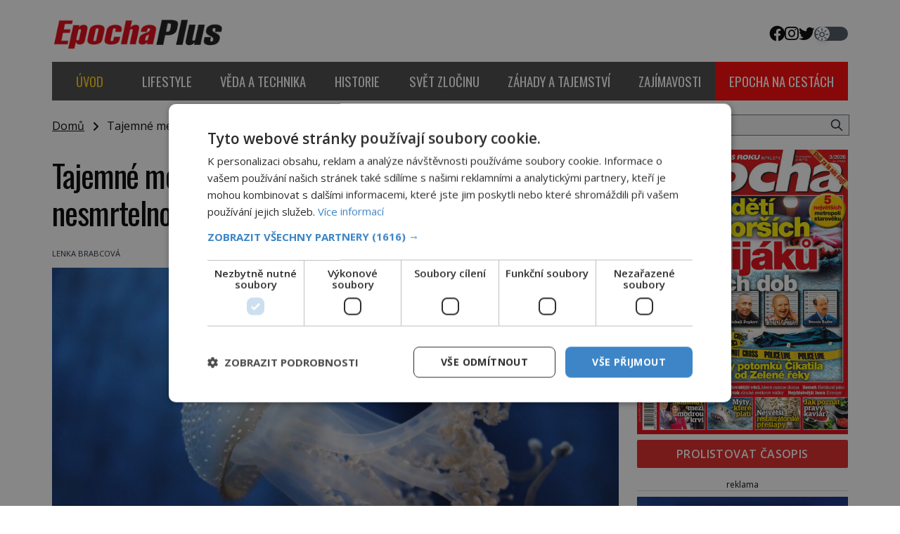

--- FILE ---
content_type: text/html; charset=UTF-8
request_url: https://epochaplus.cz/tajemne-meduzy-prozradi-nam-recept-na-nesmrtelnost/
body_size: 24673
content:
<!DOCTYPE html>
<html lang="cs">
<head>
    <meta charset="UTF-8">
    <meta http-equiv="X-UA-Compatible" content="IE=edge">
    <meta name="viewport" content="width=device-width, initial-scale=1.0">
    <meta name="description" content="Zajímavé články z celého světa">


	<!-- STYLESHEETS -->
    <link rel="stylesheet" href="https://epochaplus.cz/wp-content/themes/digicon-epocha/css/digicon.css?428561945677269">
    <link rel="stylesheet" href="https://epochaplus.cz/wp-content/themes/digicon-epocha/css/digicon.add.css?428561945678103">

	<!-- fonts -->
	<link rel="preconnect" href="https://fonts.googleapis.com">
	<link rel="preconnect" href="https://fonts.gstatic.com" crossorigin>
	<link href="https://fonts.googleapis.com/css2?family=Open+Sans:ital,wght@0,300;0,400;0,500;0,600;0,700;0,800;1,300;1,400&family=Oswald:wght@200;300;400;500;600;700&display=swap" rel="stylesheet">

	<!-- icons -->
	<link href="https://epochaplus.cz/wp-content/themes/digicon-epocha/fasm/css/all.css" rel="stylesheet">

	<!-- scripts -->
	<script src="https://code.jquery.com/jquery-3.7.0.min.js" crossorigin="anonymous"></script>

  	<!-- popup -->
    <link rel="stylesheet" href="https://cdn.jsdelivr.net/npm/glightbox/dist/css/glightbox.min.css" />
    <script src="https://cdn.jsdelivr.net/gh/mcstudios/glightbox/dist/js/glightbox.min.js"></script>

	<!-- cross -->
    <link rel="stylesheet" href="https://epochaplus.cz/wp-content/themes/digicon-epocha/css/cross.css?t=1769549314">
    <!--
    <link rel="stylesheet" href="https://epochaplus.cz/wp-content/themes/digicon-epocha/css/cross1.css?t=1769549314">
    <link rel="stylesheet" href="https://epochaplus.cz/wp-content/themes/digicon-epocha/css/cross1c.css?t=1769549314">
    <link rel="stylesheet" href="https://epochaplus.cz/wp-content/themes/digicon-epocha/css/cross2.css?t=1769549314">
    <link rel="stylesheet" href="https://epochaplus.cz/wp-content/themes/digicon-epocha/css/cross2c.css?t=1769549314">
    <link rel="stylesheet" href="https://epochaplus.cz/wp-content/themes/digicon-epocha/css/cross4.css?t=1769549314">
    <link rel="stylesheet" href="https://epochaplus.cz/wp-content/themes/digicon-epocha/css/cross4c.css?t=1769549314">
    -->


	<!-- inline scripts -->
    <script>
        // Pokud neni localStorag=='dark' nebo 'light' uprednostnuji nastaveni OS
        if (!localStorage.theme) {
            // Neni zadne nastaveni theme v localStorage
            if (window.matchMedia('(prefers-color-scheme: dark)').matches) {
                // uzivatel ma dark mode v OS
                // alert('dark v nastaveni OS');
                document.querySelector('html').classList.add('dark');
                localStorage.theme = 'dark';
            } else {
                document.querySelector('html').classList.remove('dark');
                localStorage.theme = 'light';
                // alert('light v nastaveni OS');
            }
        } else {
            // uzivatel ma definici theme v localStorage
            if (localStorage.theme === 'dark') {
                // alert('dark v localStorage');
                document.querySelector('html').classList.add('dark')
            } else {
                // alert('light v localStorage');
                document.querySelector('html').classList.remove('dark')
            }
        }
    </script>


    <title>Tajemné medúzy: Prozradí nám recept na nesmrtelnost? &#8211; Epochaplus.cz</title>
<meta name='robots' content='max-image-preview:large' />
<link rel="alternate" type="application/rss+xml" title="Epochaplus.cz &raquo; RSS zdroj" href="https://epochaplus.cz/feed/" />
<link rel="alternate" type="application/rss+xml" title="Epochaplus.cz &raquo; RSS komentářů" href="https://epochaplus.cz/comments/feed/" />
<meta property="fb:app_id" content="1050482749137509" />
<meta property="og:title" content="Tajemné medúzy: Prozradí nám recept na nesmrtelnost?"/>
<meta property="og:type" content="article"/>
<meta property="og:url" content="https://epochaplus.cz/tajemne-meduzy-prozradi-nam-recept-na-nesmrtelnost/"/>
<meta property="og:site_name" content="epochaplus.cz"/>
<meta property="og:image" content="https://epochaplus.cz/wp-content/uploads/2023/07/0hlavni-4-1024x682.jpg"/>

<link rel='stylesheet' id='wp-block-library-css' href='https://epochaplus.cz/wp-includes/css/dist/block-library/style.min.css?ver=6.6.1' type='text/css' media='all' />
<style id='classic-theme-styles-inline-css' type='text/css'>
/*! This file is auto-generated */
.wp-block-button__link{color:#fff;background-color:#32373c;border-radius:9999px;box-shadow:none;text-decoration:none;padding:calc(.667em + 2px) calc(1.333em + 2px);font-size:1.125em}.wp-block-file__button{background:#32373c;color:#fff;text-decoration:none}
</style>
<style id='global-styles-inline-css' type='text/css'>
:root{--wp--preset--aspect-ratio--square: 1;--wp--preset--aspect-ratio--4-3: 4/3;--wp--preset--aspect-ratio--3-4: 3/4;--wp--preset--aspect-ratio--3-2: 3/2;--wp--preset--aspect-ratio--2-3: 2/3;--wp--preset--aspect-ratio--16-9: 16/9;--wp--preset--aspect-ratio--9-16: 9/16;--wp--preset--color--black: #000000;--wp--preset--color--cyan-bluish-gray: #abb8c3;--wp--preset--color--white: #ffffff;--wp--preset--color--pale-pink: #f78da7;--wp--preset--color--vivid-red: #cf2e2e;--wp--preset--color--luminous-vivid-orange: #ff6900;--wp--preset--color--luminous-vivid-amber: #fcb900;--wp--preset--color--light-green-cyan: #7bdcb5;--wp--preset--color--vivid-green-cyan: #00d084;--wp--preset--color--pale-cyan-blue: #8ed1fc;--wp--preset--color--vivid-cyan-blue: #0693e3;--wp--preset--color--vivid-purple: #9b51e0;--wp--preset--gradient--vivid-cyan-blue-to-vivid-purple: linear-gradient(135deg,rgba(6,147,227,1) 0%,rgb(155,81,224) 100%);--wp--preset--gradient--light-green-cyan-to-vivid-green-cyan: linear-gradient(135deg,rgb(122,220,180) 0%,rgb(0,208,130) 100%);--wp--preset--gradient--luminous-vivid-amber-to-luminous-vivid-orange: linear-gradient(135deg,rgba(252,185,0,1) 0%,rgba(255,105,0,1) 100%);--wp--preset--gradient--luminous-vivid-orange-to-vivid-red: linear-gradient(135deg,rgba(255,105,0,1) 0%,rgb(207,46,46) 100%);--wp--preset--gradient--very-light-gray-to-cyan-bluish-gray: linear-gradient(135deg,rgb(238,238,238) 0%,rgb(169,184,195) 100%);--wp--preset--gradient--cool-to-warm-spectrum: linear-gradient(135deg,rgb(74,234,220) 0%,rgb(151,120,209) 20%,rgb(207,42,186) 40%,rgb(238,44,130) 60%,rgb(251,105,98) 80%,rgb(254,248,76) 100%);--wp--preset--gradient--blush-light-purple: linear-gradient(135deg,rgb(255,206,236) 0%,rgb(152,150,240) 100%);--wp--preset--gradient--blush-bordeaux: linear-gradient(135deg,rgb(254,205,165) 0%,rgb(254,45,45) 50%,rgb(107,0,62) 100%);--wp--preset--gradient--luminous-dusk: linear-gradient(135deg,rgb(255,203,112) 0%,rgb(199,81,192) 50%,rgb(65,88,208) 100%);--wp--preset--gradient--pale-ocean: linear-gradient(135deg,rgb(255,245,203) 0%,rgb(182,227,212) 50%,rgb(51,167,181) 100%);--wp--preset--gradient--electric-grass: linear-gradient(135deg,rgb(202,248,128) 0%,rgb(113,206,126) 100%);--wp--preset--gradient--midnight: linear-gradient(135deg,rgb(2,3,129) 0%,rgb(40,116,252) 100%);--wp--preset--font-size--small: 13px;--wp--preset--font-size--medium: 20px;--wp--preset--font-size--large: 36px;--wp--preset--font-size--x-large: 42px;--wp--preset--spacing--20: 0.44rem;--wp--preset--spacing--30: 0.67rem;--wp--preset--spacing--40: 1rem;--wp--preset--spacing--50: 1.5rem;--wp--preset--spacing--60: 2.25rem;--wp--preset--spacing--70: 3.38rem;--wp--preset--spacing--80: 5.06rem;--wp--preset--shadow--natural: 6px 6px 9px rgba(0, 0, 0, 0.2);--wp--preset--shadow--deep: 12px 12px 50px rgba(0, 0, 0, 0.4);--wp--preset--shadow--sharp: 6px 6px 0px rgba(0, 0, 0, 0.2);--wp--preset--shadow--outlined: 6px 6px 0px -3px rgba(255, 255, 255, 1), 6px 6px rgba(0, 0, 0, 1);--wp--preset--shadow--crisp: 6px 6px 0px rgba(0, 0, 0, 1);}:where(.is-layout-flex){gap: 0.5em;}:where(.is-layout-grid){gap: 0.5em;}body .is-layout-flex{display: flex;}.is-layout-flex{flex-wrap: wrap;align-items: center;}.is-layout-flex > :is(*, div){margin: 0;}body .is-layout-grid{display: grid;}.is-layout-grid > :is(*, div){margin: 0;}:where(.wp-block-columns.is-layout-flex){gap: 2em;}:where(.wp-block-columns.is-layout-grid){gap: 2em;}:where(.wp-block-post-template.is-layout-flex){gap: 1.25em;}:where(.wp-block-post-template.is-layout-grid){gap: 1.25em;}.has-black-color{color: var(--wp--preset--color--black) !important;}.has-cyan-bluish-gray-color{color: var(--wp--preset--color--cyan-bluish-gray) !important;}.has-white-color{color: var(--wp--preset--color--white) !important;}.has-pale-pink-color{color: var(--wp--preset--color--pale-pink) !important;}.has-vivid-red-color{color: var(--wp--preset--color--vivid-red) !important;}.has-luminous-vivid-orange-color{color: var(--wp--preset--color--luminous-vivid-orange) !important;}.has-luminous-vivid-amber-color{color: var(--wp--preset--color--luminous-vivid-amber) !important;}.has-light-green-cyan-color{color: var(--wp--preset--color--light-green-cyan) !important;}.has-vivid-green-cyan-color{color: var(--wp--preset--color--vivid-green-cyan) !important;}.has-pale-cyan-blue-color{color: var(--wp--preset--color--pale-cyan-blue) !important;}.has-vivid-cyan-blue-color{color: var(--wp--preset--color--vivid-cyan-blue) !important;}.has-vivid-purple-color{color: var(--wp--preset--color--vivid-purple) !important;}.has-black-background-color{background-color: var(--wp--preset--color--black) !important;}.has-cyan-bluish-gray-background-color{background-color: var(--wp--preset--color--cyan-bluish-gray) !important;}.has-white-background-color{background-color: var(--wp--preset--color--white) !important;}.has-pale-pink-background-color{background-color: var(--wp--preset--color--pale-pink) !important;}.has-vivid-red-background-color{background-color: var(--wp--preset--color--vivid-red) !important;}.has-luminous-vivid-orange-background-color{background-color: var(--wp--preset--color--luminous-vivid-orange) !important;}.has-luminous-vivid-amber-background-color{background-color: var(--wp--preset--color--luminous-vivid-amber) !important;}.has-light-green-cyan-background-color{background-color: var(--wp--preset--color--light-green-cyan) !important;}.has-vivid-green-cyan-background-color{background-color: var(--wp--preset--color--vivid-green-cyan) !important;}.has-pale-cyan-blue-background-color{background-color: var(--wp--preset--color--pale-cyan-blue) !important;}.has-vivid-cyan-blue-background-color{background-color: var(--wp--preset--color--vivid-cyan-blue) !important;}.has-vivid-purple-background-color{background-color: var(--wp--preset--color--vivid-purple) !important;}.has-black-border-color{border-color: var(--wp--preset--color--black) !important;}.has-cyan-bluish-gray-border-color{border-color: var(--wp--preset--color--cyan-bluish-gray) !important;}.has-white-border-color{border-color: var(--wp--preset--color--white) !important;}.has-pale-pink-border-color{border-color: var(--wp--preset--color--pale-pink) !important;}.has-vivid-red-border-color{border-color: var(--wp--preset--color--vivid-red) !important;}.has-luminous-vivid-orange-border-color{border-color: var(--wp--preset--color--luminous-vivid-orange) !important;}.has-luminous-vivid-amber-border-color{border-color: var(--wp--preset--color--luminous-vivid-amber) !important;}.has-light-green-cyan-border-color{border-color: var(--wp--preset--color--light-green-cyan) !important;}.has-vivid-green-cyan-border-color{border-color: var(--wp--preset--color--vivid-green-cyan) !important;}.has-pale-cyan-blue-border-color{border-color: var(--wp--preset--color--pale-cyan-blue) !important;}.has-vivid-cyan-blue-border-color{border-color: var(--wp--preset--color--vivid-cyan-blue) !important;}.has-vivid-purple-border-color{border-color: var(--wp--preset--color--vivid-purple) !important;}.has-vivid-cyan-blue-to-vivid-purple-gradient-background{background: var(--wp--preset--gradient--vivid-cyan-blue-to-vivid-purple) !important;}.has-light-green-cyan-to-vivid-green-cyan-gradient-background{background: var(--wp--preset--gradient--light-green-cyan-to-vivid-green-cyan) !important;}.has-luminous-vivid-amber-to-luminous-vivid-orange-gradient-background{background: var(--wp--preset--gradient--luminous-vivid-amber-to-luminous-vivid-orange) !important;}.has-luminous-vivid-orange-to-vivid-red-gradient-background{background: var(--wp--preset--gradient--luminous-vivid-orange-to-vivid-red) !important;}.has-very-light-gray-to-cyan-bluish-gray-gradient-background{background: var(--wp--preset--gradient--very-light-gray-to-cyan-bluish-gray) !important;}.has-cool-to-warm-spectrum-gradient-background{background: var(--wp--preset--gradient--cool-to-warm-spectrum) !important;}.has-blush-light-purple-gradient-background{background: var(--wp--preset--gradient--blush-light-purple) !important;}.has-blush-bordeaux-gradient-background{background: var(--wp--preset--gradient--blush-bordeaux) !important;}.has-luminous-dusk-gradient-background{background: var(--wp--preset--gradient--luminous-dusk) !important;}.has-pale-ocean-gradient-background{background: var(--wp--preset--gradient--pale-ocean) !important;}.has-electric-grass-gradient-background{background: var(--wp--preset--gradient--electric-grass) !important;}.has-midnight-gradient-background{background: var(--wp--preset--gradient--midnight) !important;}.has-small-font-size{font-size: var(--wp--preset--font-size--small) !important;}.has-medium-font-size{font-size: var(--wp--preset--font-size--medium) !important;}.has-large-font-size{font-size: var(--wp--preset--font-size--large) !important;}.has-x-large-font-size{font-size: var(--wp--preset--font-size--x-large) !important;}
:where(.wp-block-post-template.is-layout-flex){gap: 1.25em;}:where(.wp-block-post-template.is-layout-grid){gap: 1.25em;}
:where(.wp-block-columns.is-layout-flex){gap: 2em;}:where(.wp-block-columns.is-layout-grid){gap: 2em;}
:root :where(.wp-block-pullquote){font-size: 1.5em;line-height: 1.6;}
</style>
<link rel='stylesheet' id='dashicons-css' href='https://epochaplus.cz/wp-includes/css/dashicons.min.css?ver=6.6.1' type='text/css' media='all' />
<link rel='stylesheet' id='post-views-counter-frontend-css' href='https://epochaplus.cz/wp-content/plugins/post-views-counter/css/frontend.min.css?ver=1.4.8' type='text/css' media='all' />
<script type="text/javascript" id="post-views-counter-frontend-js-before">
/* <![CDATA[ */
var pvcArgsFrontend = {"mode":"js","postID":121303,"requestURL":"https:\/\/epochaplus.cz\/wp-admin\/admin-ajax.php","nonce":"beeb504a3e","dataStorage":"cookies","multisite":false,"path":"\/","domain":""};
/* ]]> */
</script>
<script type="text/javascript" src="https://epochaplus.cz/wp-content/plugins/post-views-counter/js/frontend.min.js?ver=1.4.8" id="post-views-counter-frontend-js"></script>
<link rel="https://api.w.org/" href="https://epochaplus.cz/wp-json/" /><link rel="alternate" title="JSON" type="application/json" href="https://epochaplus.cz/wp-json/wp/v2/posts/121303" /><link rel="EditURI" type="application/rsd+xml" title="RSD" href="https://epochaplus.cz/xmlrpc.php?rsd" />
<link rel="canonical" href="https://epochaplus.cz/tajemne-meduzy-prozradi-nam-recept-na-nesmrtelnost/" />
<link rel='shortlink' href='https://epochaplus.cz/?p=121303' />
<link rel="alternate" title="oEmbed (JSON)" type="application/json+oembed" href="https://epochaplus.cz/wp-json/oembed/1.0/embed?url=https%3A%2F%2Fepochaplus.cz%2Ftajemne-meduzy-prozradi-nam-recept-na-nesmrtelnost%2F" />
<link rel="alternate" title="oEmbed (XML)" type="text/xml+oembed" href="https://epochaplus.cz/wp-json/oembed/1.0/embed?url=https%3A%2F%2Fepochaplus.cz%2Ftajemne-meduzy-prozradi-nam-recept-na-nesmrtelnost%2F&#038;format=xml" />


	<script type="text/javascript" charset="UTF-8" src="//cdn.cookie-script.com/s/d7131d2a09dc893fb3bd53c52b8818b0.js"></script>

	<!-- Google Tag Manager -->
	<script>(function(w,d,s,l,i){w[l]=w[l]||[];w[l].push({'gtm.start':
	new Date().getTime(),event:'gtm.js'});var f=d.getElementsByTagName(s)[0],j=d.createElement(s),dl=l!='dataLayer'?'&l='+l:'';j.async=true;j.src='https://www.googletagmanager.com/gtm.js?id='+i+dl;f.parentNode.insertBefore(j,f);
	})(window,document,'script','dataLayer','GTM-P6G7PW');</script>
	<!-- End Google Tag Manager -->


	<!-- Global tag (gtag.js) - Google Analytics -->
	<script async src="https://www.googletagmanager.com/gtag/js?id=G-QLX0HSTS6W"></script>
	<script>
  		window.dataLayer = window.dataLayer || [];
  		function gtag(){dataLayer.push(arguments);}
  		gtag('js', new Date());
  		gtag('config', 'G-QLX0HSTS6W');
	</script>



	

	

	
	<script defer src="/mkstat.js" data-website-id="0f255a9e-2957-454b-8295-05ae799c2d39"></script>

</head>

<body class="bg-white dark:bg-darkmodebg text-lightmode dark:text-darkmode font-opensans h-full 2xl:pt-[170px] flex">

<!-- Google Tag Manager (noscript) -->
<noscript><iframe src="https://www.googletagmanager.com/ns.html?id=GTM-P6G7PW"
height="0" width="0" style="display:none;visibility:hidden"></iframe></noscript>
<!-- End Google Tag Manager (noscript) -->


    <style>
    .rf-branding a {
	background: url("/upload/data/branding/branding.jpg?v=1766989031") no-repeat top center;	
    	display:block;
    }
    </style>
    <div class="rf-branding w-full h-full mt-[-170px] fixed hidden 2xl:block ">
        <a class="w-full h-full" target="_blank" href="https://rf-hobby.cz/marketing/predplatitelska-soutez-pro-mesic-leden-2026/"></a>
    </div>







 









	<!-- (C)2000-2015 Gemius SA - gemiusAudience / epochaplus.cz / Ostatni -->
	<script>
		var pp_gemius_identifier = '16Obkm_cZLqOsr74XLReVqSf.q3GrG8gXflX0i.yZ9H.y7';
		function gemius_pending(i) { window[i] = window[i] || function() {var x = window[i+'_pdata'] = window[i+'_pdata'] || []; x[x.length]=arguments;};};
		gemius_pending('gemius_hit'); gemius_pending('gemius_event'); gemius_pending('pp_gemius_hit'); gemius_pending('pp_gemius_event');
		(function(d,t) {try {var gt=d.createElement(t),s=d.getElementsByTagName(t)[0],l='https'; gt.setAttribute('async','async');
		gt.setAttribute('defer','defer'); gt.src=l+'://spir.hit.gemius.pl/xgemius.js'; s.parentNode.insertBefore(gt,s);} catch (e) {}})(document,'script');
	</script>



<!-- container -->
<div class="w-full mx-auto max-w-[1170px] bg-white dark:bg-darkmodebgc dark:text-gray-200 px-3 lg:px-[1.2rem] z-10">


                <!-- Novy rok 2024/5 -->
        <style>
        .nrmk2025 {
            display: block;
            margin-top: 1.2rem;
            margin-bottom: 0;
        }
        @media screen and (max-width: 1023px) {
            .nrmk2025 {
                display: none;
            }
        }
        </style>
	<!--
        <div class="nrmk2025">
            <img src="https://epochaplus.cz/wp-content/themes/digicon-epocha/img/nb.epochaplus.jpg" alt="" class="" style="width: 100%; max-width: 1150px; margin: 0 auto;">
        </div>
	-->
        



			



	<!-- top menu -->
	<div class="w-full text-sm lg:mt-6">
		<!-- top bar desktop -->
<div class="hidden md:flex justify-between">

	<!-- leva strana -->
	<div class="">
		<a href="/">
			<img src="https://epochaplus.cz/wp-content/themes/digicon-epocha/img/logo-epochaplus-light.png" alt="" class="dark:hidden my-auto h-[3.0rem]">
			<img src="https://epochaplus.cz/wp-content/themes/digicon-epocha/img/logo-epochaplus-dark.png" alt="" class="hidden dark:inline my-auto h-[3.0rem]">
		</a>
	</div>

	<!-- prava strana -->
	<div class="flex justify-end gap-8 uppercase">
		<div class="flex gap-4 text-[1.4rem] my-auto">
			<a href="https://www.facebook.com/www.epochaplus.cz/" target="_blank"><i class="fab fa-facebook"></i></a>
			<a href="https://www.instagram.com/casopis_epocha/" target="_blank"><i class="fab fa-instagram"></i></a>
			<a href="https://twitter.com/epochapluscz" target="_blank"><i class="fab fa-twitter"></i></a>
		</div>

		<!-- prepinac darkmode -->
		<div id="dmselector2" class="flex justify-end space-x-2 relative  my-auto">
	    	<!-- <span class="text-sm ">světlý</span> -->
       		<div>
	       		<input type="checkbox" name="toggle" id="toggleDarkMode2" class="hidden">
        		<label for="toggleDarkMode2" class="cursor-pointer w-12 h-5 flex items-center bg-gray-600 dark:bg-gray-400 rounded-full p-0.5">
              		<span class="toggleDarkMode2-dot w-5 h-5 bg-white text-gray-500 rounded-full shadow-md transform duration-300 ease-in-out"></span>
        		</label>
       		</div>
       		<!-- <span class="text-sm">tmavý</span> -->
    	</div>

	</div>
	<!-- prava strana end -->
</div>



<!-- top bar mobil -->
<div class="md:hidden mt-4 px-[2rem]">
	<a href="/">
		<img src="https://epochaplus.cz/wp-content/themes/digicon-epocha/img/logo-epochaplus-light.png" alt="" class="dark:hidden w-full">
		<img src="https://epochaplus.cz/wp-content/themes/digicon-epocha/img/logo-epochaplus-dark.png" alt="" class="hidden dark:inline w-full">
	</a>
</div>


<!-- socialni site -->
<!--
<div class="md:hidden flex gap-x-7 justify-center text-2xl py-0 pt-2 whitespace-nowrap text-center">
	<a href="https://www.facebook.com/historyrevue/" target="_blank"><i class="fab fa-facebook"></i></a>
	<a href="https://twitter.com/HistoryRevue" target="_blank"><i class="fab fa-twitter"></i></a>
</div>
-->
<!-- desktop menu -->
<div class="mt-4 hidden lg:flex font-oswald w-full justify-evenly gap-[0.1rem] uppercase text-[1.17rem] 
	text-center whitespace-nowrap bg-[#8b8b8b] dark:border border-[#797979]">
	<a href="/" class="w-full">
		<div class="px-5 py-[1.1rem] menu-uvod active ">Úvod</div>
	</a>
			<a href="/category/lifestyle" class="w-full">
			<div class="px-5 py-[1.1rem] menu-lifestyle ">
				lifestyle			</div>
		</a>
			<a href="/category/veda-a-technika" class="w-full">
			<div class="px-5 py-[1.1rem] menu-veda-a-technika ">
				věda a technika			</div>
		</a>
			<a href="/category/historie" class="w-full">
			<div class="px-5 py-[1.1rem] menu-historie ">
				historie			</div>
		</a>
			<a href="/category/svet-zlocinu" class="w-full">
			<div class="px-5 py-[1.1rem] menu-svet-zlocinu ">
				svět zločinu			</div>
		</a>
			<a href="/category/zahady-a-tajemstvi" class="w-full">
			<div class="px-5 py-[1.1rem] menu-zahady-a-tajemstvi ">
				záhady a tajemství			</div>
		</a>
			<a href="/category/zajimavosti" class="w-full">
			<div class="px-5 py-[1.1rem] menu-zajimavosti ">
				zajímavosti			</div>
		</a>
			<a href="https://epochanacestach.cz/" target="_blank" class="w-full">
		<div class="px-5 py-[1.1rem] menu-epona">epocha na cestách</div>
	</a>
	</div>
 




<!-- mobile menu -->
<div class="lg:hidden mt-0 py-2 ">

	<!-- hamburger -->
	<div class="flex justify-between py-[0.75rem] px-2 w-full text-right bg-red-700 text-white rounded">


		<!-- prepinac darkmode -->
		<div id="dmselector" class="flex justify-end space-x-2 py-1 pt-2">
	    	<!-- <span class="text-sm ">světlý</span> -->
       		<div>
	       		<input type="checkbox" name="toggle" id="toggleDarkMode" class="hidden">
        		<label for="toggleDarkMode" class="cursor-pointer w-9 h-6 lg:w-9 lg:h-5 flex items-center bg-gray-600 dark:bg-gray-400 rounded-full p-0 lg:p-1">
              		<span class="toggleDarkMode-dot w-6 h-6 lg:w-4 lg:h-4 bg-white text-gray-500 rounded-full shadow-md transform duration-300 ease-in-out"></span>
        		</label>
       		</div>
       		<!-- <span class="text-sm">tmavý</span> -->
    	</div>


		<div class="my-auto">
			<!-- socialni site -->
			<div class="flex gap-x-[1.3rem] justify-center text-[1.8rem] whitespace-nowrap text-center">
				<a href="https://www.facebook.com/epochaplus/" target="_blank"><i class="fab fa-facebook"></i></a>
				<a href="https://www.instagram.com/casopis_epocha/" target="_blank"><i class="fab fa-instagram"></i></a>
				<a href="https://twitter.com/epochapluscz" target="_blank"><i class="fab fa-twitter"></i></a>
			</div>
		</div>

		<div class="my-auto">
			<button id="mobile-menu-toggle" class="outline-none">
            	<i class="fas fa-bars text-3xl"></i>
        	</button>
		</div>


	</div>

	<!-- <div class="relative w-screen h-screen"> -->
		<div id="mobile-menu" class="fixed top-0 left-0 w-full h-full max-w-screen-md 
			rounded-r-3xl shadow-2xl
			transform -translate-x-full overflow-hidden transition-transform duration-500 ease-in-out 
			bg-gray-100 dark:bg-[#464646] text-[1.4rem] font-semibold uppercase pl-[2rem] 
			border-l-[1rem] border-[#d32121]
			"
			style="z-index: 1000;">

			<a href="/" class="block mt-[3rem] w-full">
				<div class="py-[1.1rem] dark:menu-uvod text-[#d32121] ">
					<span class="inline-block text-center w-[2.4rem]"><i class="far fa-home"></i></span> Úvod
				</div>
			</a>
							<a href="/category/lifestyle" class="w-full">
					<div class="py-[1.1rem] dark:menu-lifestyle ">
						<span class="inline-block text-center w-[2.4rem]"><i class="far fa-heart"></i></span>						lifestyle					</div>
				</a>
							<a href="/category/veda-a-technika" class="w-full">
					<div class="py-[1.1rem] dark:menu-veda-a-technika ">
						<span class="inline-block text-center w-[2.4rem]"><i class="far fa-flask"></i></span>						věda a technika					</div>
				</a>
							<a href="/category/historie" class="w-full">
					<div class="py-[1.1rem] dark:menu-historie ">
						<span class="inline-block text-center w-[2.4rem]"><i class="far fa-landmark"></i></span>						historie					</div>
				</a>
							<a href="/category/svet-zlocinu" class="w-full">
					<div class="py-[1.1rem] dark:menu-svet-zlocinu ">
						<span class="inline-block text-center w-[2.4rem]"><i class="far fa-user-secret"></i></span>						svět zločinu					</div>
				</a>
							<a href="/category/zahady-a-tajemstvi" class="w-full">
					<div class="py-[1.1rem] dark:menu-zahady-a-tajemstvi ">
						<span class="inline-block text-center w-[2.4rem]"><i class="far fa-question"></i></span>						záhady a tajemství					</div>
				</a>
							<a href="/category/zajimavosti" class="w-full">
					<div class="py-[1.1rem] dark:menu-zajimavosti ">
						<span class="inline-block text-center w-[2.4rem]"><i class="far fa-lightbulb"></i></span>						zajímavosti					</div>
				</a>
			
						<a href="https://epochanacestach.cz/" class="block mt-[2rem] w-full">
				<div class="py-[1.1rem] dark:menu-uvod">
					<span class="inline-block text-center w-[2.4rem]"><i class="far fa-book"></i></span> epocha na cestách
				</div>
			</a>
						

			<button id="menu-close" class="absolute top-4 right-4 border-4 border-[#d0cccc] dark:border-[#dac737] rounded xp-2 xpx-3 h-[3rem] w-[3rem] text-center">
    			<i class="fas fa-times text-4xl"></i>
  			</button>
		</div>
	<!-- </div> -->

</div>

<script>
$(document).ready(function() {
	$('#mobile-menu-toggle').click(function() {
		// Přepne třídu 'translate-x-full' při kliknutí na tlačítko menu
		$('#mobile-menu').toggleClass('-translate-x-full');
		$('#adm-sticky').addClass('hidden').removeClass('block');
  	});
	$('#menu-close').click(function() {
		// Přepne třídu '-translate-x-full' při kliknutí na tlačítko zavřít
		$('#mobile-menu').toggleClass('-translate-x-full');
		$('#adm-sticky').addClass('block').removeClass('hidden');
	});
});
</script>




	</div>

	

	<!-- loop or page -->
	<div class="w-full lg:flex">
		<div class="w-full lg:pr-4 bg-lightmodebgc dark:bg-darkmodebgc">
			<div class="mt-2 lg:mt-6 w-full" style="xmax-width: 805px;">

	<div class="">
		<a href="/" class="underline">Domů</a> &nbsp; <i class="fas fa-angle-right relative top-px"></i> &nbsp;
		Tajemné medúzy: Prozradí nám recept na nesmrtelnost?	</div>


	

	

	<div class="mt-[0.8rem] lg:mt-8 text-black dark:text-white 
		text-[2.2rem] leading-[1.15] tracking-tight px-[0.0rem]
		lg:text-[2.8rem] lg:leading-[1.2] lg:tracking-tight lg:px-0
		font-oswald">
		Tajemné medúzy: Prozradí nám recept na nesmrtelnost?	</div>



	<div class="mt-6 text-eni11px text-gray-800 dark:text-gray-200">

		<div class="flex justify-between text-[0.7rem] uppercase">
			<div class="hover:underline ">
				<a href="https://epochaplus.cz/author/lenkabrabcova/" title="Příspěvky od Lenka Brabcová" rel="author">Lenka Brabcová</a>			</div>
			<div class="">
													1.8.2023							</div>
		</div>

	</div>




	<div>
		<div id="titimage" class="mt-3 w-full">
			<figure>
				<img width="1024" height="682" src="https://epochaplus.cz/wp-content/uploads/2023/07/0hlavni-4-1024x682.jpg" class="attachment-large size-large wp-post-image" alt="" decoding="async" fetchpriority="high" srcset="https://epochaplus.cz/wp-content/uploads/2023/07/0hlavni-4-1024x682.jpg 1024w, https://epochaplus.cz/wp-content/uploads/2023/07/0hlavni-4-300x200.jpg 300w, https://epochaplus.cz/wp-content/uploads/2023/07/0hlavni-4-768x512.jpg 768w, https://epochaplus.cz/wp-content/uploads/2023/07/0hlavni-4-320x213.jpg 320w, https://epochaplus.cz/wp-content/uploads/2023/07/0hlavni-4.jpg 1280w" sizes="(max-width: 1024px) 100vw, 1024px" />				<!-- <figcaption class="text-[0.8rem] text-center mt-1"></figcaption> -->
			</figure>
		</div>
	</div>


	


	




	<div class="lg:mt-2">
			
		<div class="md:px-[8.0rem]">
			<article id="post-121303">
				<div class="clanek text-[1.1rem] leading-[1.35] lg:text-[1.07rem] lg:leading-[1.4]">
					<p><strong>Na první pohled jsou to kousky obyčejného rosolu, i proto se jim v angličtině říká „želé ryby“ (jellyfish). Ale pozor, medúzy žádné ryby nejsou! Jméno po nestvůře z řeckých bájí, která má namísto vlasů klubko hadů a zabíjí pohledem, jim sedí rozhodně lépe!</strong></p>
<p>Američtí paleontologové, zkoumající v roce 2007 vzorky z naleziště u Utahu, nevěří vlastním očím. Ve vrstvách usazenin z kambria neboli starších prvohor (před 488 – 542 mil.</p>
<p>let), kdy celý západ USA pokrýval oceán, objeví jasný otisk chapadel a zvonovitého těla. Nezpochybnitelný důkaz toho, že medúzy jsou nejspíš vůbec nejstaršími složitými organismy na Zemi!</p>
<p><style>#cross2.crossflow {margin-left: 0;margin-top: 0;} @media (min-width: 769px) {.cross2-obsah {display:none !important;}.cross2-header {font-weight: 500 !important; font-size:15px !important;-webkit-line-clamp: 4 !important;}}@media (max-width: 768px) {#cross2.crossflow {margin-left:0;margin-right:0;margin-top:20px;}}</style>
<div id="cross2" class="crossflow"></div>
<p><script src="https://rfapi.digicon.cz/cross/js/cross2/epochaplus.cz.js"></script></p>
<p style="margin-top: 0; padding-top:0;">Podle některých odhadů brázdily moře už před 750 miliony let, což je o celou půlmiliardu let dříve, než se po planetě rozběhnou první dinosauři!</p>
<p><strong>V moři i u Karlova mostu</strong></p>
<p>Nenápadné bezobratlé živočichy patřící ke kmeni žahavců dnes najdeme ve všech světových oceánech. Nejvíce se to jimi hemží v teplých pobřežních vodách, některé si ale hoví klidně i v několikakilometrové hloubce.</p>
<p>A podmínkou není ani mořská voda – existují i drobné medúzky sladkovodní, které najdeme i u nás. Vůbec poprvé jsou zaznamenány v roce 1930 ve Vltavě, údajně přímo pod Karlovým mostem!</p>
<p>Dnes je najdeme především v zatopených lomech a přehradních nádržích, vyhlášená je třeba bývalá pískovna u obce Konětopy na Mělnicku.</p>
<p>Medúzám se však daří všude! Nevadí jim tzv. mrtvá místa v moři, kde je jen málo kyslíku a hodně znečistění, zvládají teplé proudy, intenzivní rybolov i překyselenou vodu.</p>
<p>Zatímco jejich příbuzní koráli či žahavci v podobných podmínkám umírají, medúzy si vesele plavou dál.</p>
<figure><img decoding="async" src="//epochaplus.cz/wp-content/uploads/2023/07/1-69-768x554.jpg" class="w-full" alt="Medúzy byly na Zemi o 500 milionů let dříve než dinosauři! Foto: Andrea294 / Pixabay."><figcaption>Medúzy byly na Zemi o 500 milionů let dříve než dinosauři! Foto: Andrea294 / Pixabay.</figcaption></figure>
<p><strong>Větší než velryby?</strong></p>
<p>Na celém světě bychom napočítali několik tisíc druhů medúz rozmanitých velikostí, od milimetrů až po desítky metrů.</p>
<p><style>#cross4.crossflow {margin-left: 0;margin-top: 0;} @media (min-width: 769px) {.cross4-obsah {display:none !important;}.cross4-header {font-weight: 500 !important; font-size:15px !important;-webkit-line-clamp: 4 !important;}}@media (max-width: 768px) {#cross4.crossflow {margin-left:0;margin-right:0;margin-top:20px;}}</style>
<div id="cross4" class="crossflow"></div>
<p><script src="https://rfapi.digicon.cz/cross/js/cross4/epochaplus.cz.js"></script></p>
<p style="margin-top: 0; padding-top:0;">Suverénně největší jsou talířovky obrovské – rekordní exemplář je nalezen v roce 1870 u břehů Massachusetts, s tělem o průměru 2,3 metrů a 37 metrů dlouhými chapadly. De facto tak medúza může být delší než největší živočich na Zemi plejtvák obrovský!</p>
<p>K nejmenším naopak patří rody <i>Staurocladia</i> a <i>Eleutheria</i>, s 0,5 mm dlouhým tělem a chapadélky</p>
<p><strong>dosahujícími sotva několika milimetrů.</strong></p>
<p>Většinou jsou medúzy čiré, některé ale září jasnými odstíny růžové, žluté, modré či fialové a zhruba polovina druhů má i schopnost bioluminiscence. Světélkování jim pomáhá přilákat kořist, anebo naopak zmást predátory.</p>
<figure><img decoding="async" src="//epochaplus.cz/wp-content/uploads/2023/07/2-72-768x512.jpg" class="w-full" alt="V mořích plavou tisíce druhů medúz. Některé nenápadné a průsvitné, jiné zářící všemi barvami. Foto: ArtTower /Pixabay."><figcaption>V mořích plavou tisíce druhů medúz. Některé nenápadné a průsvitné, jiné zářící všemi barvami. Foto: ArtTower /Pixabay.</figcaption></figure>
<p><strong>Mozek schází!</strong></p>
<p>Na co asi medúza myslí, když si to míří vodou neznámo kam? Moc iluzí si nedělejte, nemá totiž žádný mozek!</p>
<p>Medúzám chybí i další základní orgány, včetně srdce nebo plic – namísto dýchání si jen přes tenkou pokožku vpouštějí do těla kyslík z vody. Nechybí však nervový systém s receptory, které vnímají světlo, vibrace či chemikálie ve vodě.</p>
<p>Některé druhy, například čtyřhranky, dokonce mají i oči, a to rovnou 12 párů. Poskytují jim výhled v barvách, celých 360° kolem sebe.</p>
<p>Celkově jsou však medúzy velmi primitivními živočichy a 98 % jejich těla tvoří jen voda. Když je tedy moře vyplaví na břeh, během pár hodin se doslova vypaří…</p>
<figure><img decoding="async" src="//epochaplus.cz/wp-content/uploads/2023/07/3-72-768x576.jpg" class="w-full" alt="Až 200 kg váží nejmohutnější medúzy Nemopilema nomurai. Soustředí se hlavně mezi Čínou a Japonskem a Asiaté z nich vyrábějí třeba zmrzlinu. Foto: Totti / Creative Commons / CC BY-SA 4.0."><figcaption>Až 200 kg váží nejmohutnější medúzy Nemopilema nomurai. Soustředí se hlavně mezi Čínou a Japonskem a Asiaté z nich vyrábějí třeba zmrzlinu. Foto: Totti / Creative Commons / CC BY-SA 4.0.</figcaption></figure>
<p><strong>Ústa a konečník v jednom</strong></p>
<p>Přes absenci mozku nechybí medúze jisté reflexy, třeba že plave k potravě nebo pryč od nebezpečí. Už samotný plavecký styl stojí za povšimnutí – svalovinou na spodní straně zvonovitého těla doslova odhání vodu opačným směrem, než chce plavat.</p>
<p>Takto si to mastí rychlostí v průměru 70 m/h za kořistí, kterou poté zachytí a zabije pomocí jedovatých chapadel.</p>
<p>Medúzy jsou typickými masožravci, s chutí posvačí korýše, drobné ryby či jiné medúzy. A jakým otvorem potrava do medúzy zmizí? V většinou tím stejným, kterým ji po chvíli vyloučí v podobě exkrementů!</p>
<p>Jinými slovy ústa medúzy fungují zároveň i jako řitní otvor. Existují však i takové druhy, které si při každém jídle vytvoří na těle řitní otvor zcela nový.</p>
<figure><img decoding="async" src="//epochaplus.cz/wp-content/uploads/2023/07/4-24-768x576.jpg" class="w-full" alt="Medúzy druhu Chrysaora fuscescens neboli tichomořské kopřivy vám dokážou pěkně znepříjemnit koupání v moři. Nebezpečné však nejsou. Foto: by jimg944 / Creative Commons / CC BY 2.0."><figcaption>Medúzy druhu Chrysaora fuscescens neboli tichomořské kopřivy vám dokážou pěkně znepříjemnit koupání v moři. Nebezpečné však nejsou. Foto: by jimg944 / Creative Commons / CC BY 2.0.</figcaption></figure>
<p><strong>Kam se hrabou žraloci!</strong></p>
<p>Silné medúzí zbraně se ve skutečnosti jmenují nematocyty. Jde o žahavé buňky na ostnech chapadel, ze kterých jsou v případě útoku vyvržena vlákna plná toxinů. Medúzy je nepoužívají jen tak pro zábavu, jen když potřebují chytit kořist anebo v sebeobraně.</p>
<p>I když mají nematocyty všechny medúzy, množství jedu se u různých druhů liší. Nejjedovatější jsou čtyřhranky, schopné jedním žahnutím zabít dospělého člověka během několika minut!</p>
<p>A nejen to, každá z těchto medúz obsahuje tolik jedu, že by to zabilo 60 lidí najednou!</p>
<p>Žahavé buňky si svou jedovatost zachovají i v případě, že byla medúza vyvržena na břeh a vyschla, a to klidně i po několik měsíců. Není se čemu divit, že medúzy mají na svědomí více lidských životů než žraloci!</p>
<figure><img decoding="async" src="//epochaplus.cz/wp-content/uploads/2023/07/5-5-768x532.jpg" class="w-full" alt="Asi polovina druhů medúz má díky speciálním proteinům světélkující schopnosti. Foto: Lilimihailova / Pixabay."><figcaption>Asi polovina druhů medúz má díky speciálním proteinům světélkující schopnosti. Foto: Lilimihailova / Pixabay.</figcaption></figure>
<p><strong>Když medúza potká druhou…</strong></p>
<p>Medúzy jsou povahou samotářky. Skupinky průhledných kámošek zahlédnete spíš jen v situacích, kdy všechny plavou k jednomu zdroji potravy a tak trochu je unáší stejný vodní proud.</p>
<p>Ovšem úplně pořád zase samy nejsou – co když se medúza zamiluje a chce se sblížit s jinou, opačného pohlaví? Takový pár medúz v tom okamžiku předvede dokonalý námluvní tanec!</p>
<p>Samec použije svá chapadla k tomu, aby zachytil samici a přitáhl si ji k sobě blíž. Opatrně jí předá své spermie, než se dvojice zase oddělí.</p>
<p>Samice pak naklade do vody tisíce vajíček, ze kterých se vytvoří larvy zvané planula. Z larvy vznikne polyp přilepený na dně, připomínající mořskou sasanku, z nějž za několik měsíců či let konečně vyroste medúza.</p>
<p>U některých druhů je to přeci jen rychlejší – buď se rozmnožují dělením (rozpadnou se na dvě poloviny), anebo některé fáze přeskočí a z vajíček se hned líhnou medúzí miminka.</p>
<figure><img decoding="async" src="//epochaplus.cz/wp-content/uploads/2023/07/6-1.jpg" class="w-full" alt="Proč jsou zrovna čtyřhranky tak prudce jedovaté? Vědci po tom intenzivně pátrají. Foto: gautsch / CC BY-SA 2.0."><figcaption>Proč jsou zrovna čtyřhranky tak prudce jedovaté? Vědci po tom intenzivně pátrají. Foto: gautsch / CC BY-SA 2.0.</figcaption></figure>
<p><strong>Jediná žije věčně!</strong></p>
<p>Život medúzy je někdy velmi krátký a trvá jen pár hodin. Některé druhy však žijí několik měsíců, některé několik let a jeden dokonce věčně!</p>
<p>Jedná se o medúzou <i>Turritopsis dohrnii</i>, vyskytující se v Karibiku či mořích okolo Japonka, která je dost možná jediným nesmrtelným živočichem na světě! Jak to dělá, že se stále vyhýbá svému skonu?</p>
<p>Pokaždé, když zestárne, vrátí se do stádia polypu – a celý životní cyklus se tak opakuje znovu a znovu!</p>
<p>Pokračovat to může klidně donekonečna, pokud tedy medúzu nesežere někdo z jejích predátorů. Tento zázračný proces se jmenuje buněčná transdiferenciace. Buňky se zkrátka v určitém stádiu promění v jiné.</p>
<p>Pro lidi je to samozřejmě fascinující – nemohli bychom se někdy takovou „obyčejnou“ proměnu podle medúz naučit také?</p>
									</div>
			</article>

			

			<style>
			.rf-kreditblokspacer {
			    margin-top: 2rem;
			}
			.rf-fotokredit {
			    margin-top: 0.2rem;
				font-style: italic;
			    font-size: 14px;
			    opacity: 70%;
			}
			.rf-zdrojekredit {
			    margin-top: 0.2rem;
				font-style: italic;
			    font-size: 14px;
			    opacity: 70%;
			}
			.rf-fotokredit strong {
				font-weight: 400;
			}
			.rf-zdrojekredit strong {
				font-weight: 400;
			}
			</style>
			
			
			<div class="mt-2 text-sm italic opacity-70">Foto: úvodní foto: EddieKphoto / Pixabay 
1, 3, 4: Pixabay 
2, 5, 6: Creative Commons </div>		</div>
			

		

		<!-- 
					<div class="hidden mt-2 lg:mt-6 text-[1.0rem] font-roboto">
				<span class="font-semibold pl-1 uppercase">Štítky: </span>
				
					<a href="/tema/more" class="inline-block m-1">
						<button class="font-roboto uppercase py-0 px-2 
						bg-red-600 dark:bg-red-600 text-gray-200 dark:text-white 
						text-[1rem] md:text-[1.1rem] font-semibold">
							moře
						</button>
					</a>
					<a href="/tema/nesmrtelnost" class="inline-block m-1">
						<button class="font-roboto uppercase py-0 px-2 
						bg-red-600 dark:bg-red-600 text-gray-200 dark:text-white 
						text-[1rem] md:text-[1.1rem] font-semibold">
							nesmrtelnost
						</button>
					</a>			</div>
		 		-->




		




				<div class="hidden lg:grid mt-[2rem] md:px-[8.0rem] grid-cols-2 gap-[1rem] ">
		
			<div class="">
				<div class="font-oswald uppercase text-[1.05rem] text-center border-b border-gray-500">Právě v prodeji</div>
				<div class="mt-[0.5rem] grid grid-cols-2 gap-[0.5rem]">
					<div class="">
						<img src="https://rfapi.digicon.cz/img/obalky/epocha.480.jpg" alt="casopis" loading="lazy">
					</div>
					<div class="flex flex-col gap-[0.5rem] justify-between">
						<a href="/upload/data/casopis/listovacka.mp4" class="glightbox1">
						<button class="rounded py-1 w-full text-[0.9rem] font-semibold hover:underline bg-red-500 text-white uppercase">
							Prolistovat
						</button>
						</a>
						<div class="">
							<div class="font-oswald uppercase text-[1.05rem] text-center border-b border-gray-500">Předplatné</div>
							<a href="https://www.digiport.cz/vydani/floowie/1724-epocha" target="_blank">
							<button class="mt-2 rounded py-1 w-full text-[0.9rem] font-semibold hover:underline bg-red-500 text-white uppercase">
								Elektronické
							</button>
							</a>
							<a href="https://send.cz/casopis/1487/epocha" target="_blank">
							<button class="mt-2 rounded py-1 w-full text-[0.9rem] font-semibold hover:underline bg-red-500 text-white uppercase">
								Tištěné
							</button>
							</a>
						</div>
					</div>
				</div>
			</div>

			<div class="flex flex-col h-full justify-between pl-[3.5rem]">
				<div class="font-oswald uppercase text-[1.05rem] text-center border-b border-gray-500">
					sdílejte článek
				</div>

				<div class="w-full text-white ">
					<a href="https://www.facebook.com/sharer.php?u=https%3A%2F%2Fepochaplus.cz%2Ftajemne-meduzy-prozradi-nam-recept-na-nesmrtelnost%2F" rel="nofollow" class="" target="_blank">
						<button class="block relative rounded py-1.5 w-full text-[1.0rem] xfont-semibold hover:opacity-70 bg-[#45629f]">
							Facebook
							<i class="text-[1.2rem] fab fa-facebook absolute top-[0.6rem] left-[0.8rem]"></i>
						</button>
					</a>
				</div>

				<div class="w-full text-white">
					<a href="https://twitter.com/intent/tweet/?text=Tajemn%C3%A9+med%C3%BAzy%3A+Prozrad%C3%AD+n%C3%A1m+recept+na+nesmrtelnost%3F&url=https%3A%2F%2Fepochaplus.cz%2Ftajemne-meduzy-prozradi-nam-recept-na-nesmrtelnost%2F" rel="nofollow" class="" target="_blank">
						<button class="block relative rounded py-1.5 w-full text-[1.0rem] xfont-semibold hover:opacity-70 bg-[#5eb2ef]">
							Twitter
							<i class="text-[1.2rem] fab fa-twitter absolute top-[0.6rem] left-[0.8rem]"></i>
						</button>
					</a>
				</div>

				<div class="w-full text-white">
					<a href="https://www.pinterest.com/pin/create/button/?url=https%3A%2F%2Fepochaplus.cz%2Ftajemne-meduzy-prozradi-nam-recept-na-nesmrtelnost%2F&media=https%3A%2F%2Fepochaplus.cz%2Fwp-content%2Fuploads%2F2023%2F07%2F0hlavni-4-320x213.jpg&description=Tajemn%C3%A9+med%C3%BAzy%3A+Prozrad%C3%AD+n%C3%A1m+recept+na+nesmrtelnost%3F" rel="nofollow" class="" target="_blank">
						<button class="block relative rounded py-1.5 w-full text-[1.0rem] xfont-semibold hover:opacity-70 bg-[#bd081c]">
							 Pinterest
							 <i class="text-[1.2rem] fab fa-pinterest absolute top-[0.5rem] left-[0.8rem]"></i>
						</button>
					</a>
				</div>

				<div class="w-full text-white">
					<a href="mailto:?subject=Tajemné medúzy: Prozradí nám recept na nesmrtelnost?&body=https%3A%2F%2Fepochaplus.cz%2Ftajemne-meduzy-prozradi-nam-recept-na-nesmrtelnost%2F">
						<button class="block relative rounded py-1.5 w-full text-[1.0rem] xfont-semibold hover:opacity-70 bg-[#0166ff]">
							 Email
							 <i class="text-[1.2rem] fa fa-envelope absolute top-[0.6rem] left-[0.8rem]"></i>
						</button>
					</a>
				</div>

			</div>

		</div>











				<div class="grid lg:hidden mt-[2rem] grid-cols-2 gap-[1rem] xbg-green-400">

			<div class="flex flex-col h-full justify-between gap-2">
				<div class="font-oswald uppercase text-[1.05rem] text-center border-b border-gray-500">
					Právě v prodeji
				</div>
				<div class="">
					<div class="">
						<img src="https://rfapi.digicon.cz/img/obalky/epocha.480.jpg" alt="casopis" loading="lazy">
					</div>
					<div class="mt-1">
						<a href="/upload/data/casopis/listovacka.mp4" class="glightbox1">
							<button class="rounded py-1 w-full text-[0.9rem] font-semibold hover:underline bg-red-500 text-white uppercase">
							Prolistovat
							</button>
						</a>
					</div>
				</div>
			</div>



			<div class="flex flex-col h-full justify-between gap-2">
				<div class="font-oswald uppercase text-[1.05rem] text-center border-b border-gray-500">
					sdílejte článek
				</div>
				<div class="flex flex-col h-full justify-between">
					<div class="flex flex-col gap-1">
						<div class="w-full text-white ">
							<a href="https://www.facebook.com/sharer.php?u=https%3A%2F%2Fepochaplus.cz%2Ftajemne-meduzy-prozradi-nam-recept-na-nesmrtelnost%2F" rel="nofollow" class="" target="_blank">
								<button class="block relative rounded py-1.5 w-full text-[1.0rem] xfont-semibold hover:opacity-70 bg-[#45629f]">
									Facebook
									<i class="text-[1.2rem] fab fa-facebook absolute top-[0.6rem] left-[0.8rem]"></i>
								</button>
							</a>
						</div>

						<div class="w-full text-white">
							<a href="https://twitter.com/intent/tweet/?text=Tajemn%C3%A9+med%C3%BAzy%3A+Prozrad%C3%AD+n%C3%A1m+recept+na+nesmrtelnost%3F&url=https%3A%2F%2Fepochaplus.cz%2Ftajemne-meduzy-prozradi-nam-recept-na-nesmrtelnost%2F" rel="nofollow" class="" target="_blank">
								<button class="block relative rounded py-1.5 w-full text-[1.0rem] xfont-semibold hover:opacity-70 bg-[#5eb2ef]">
									Twitter
									<i class="text-[1.2rem] fab fa-twitter absolute top-[0.6rem] left-[0.8rem]"></i>
								</button>
							</a>
						</div>

						<div class="w-full text-white">
							<a href="https://www.pinterest.com/pin/create/button/?url=https%3A%2F%2Fepochaplus.cz%2Ftajemne-meduzy-prozradi-nam-recept-na-nesmrtelnost%2F&media=https%3A%2F%2Fepochaplus.cz%2Fwp-content%2Fuploads%2F2023%2F07%2F0hlavni-4-320x213.jpg&description=Tajemn%C3%A9+med%C3%BAzy%3A+Prozrad%C3%AD+n%C3%A1m+recept+na+nesmrtelnost%3F" rel="nofollow" class="" target="_blank">
								<button class="block relative rounded py-1.5 w-full text-[1.0rem] xfont-semibold hover:opacity-70 bg-[#bd081c]">
								 	Pinterest
							 		<i class="text-[1.2rem] fab fa-pinterest absolute top-[0.5rem] left-[0.8rem]"></i>
								</button>
							</a>
						</div>

						<div class="w-full text-white">
							<a href="mailto:?subject=Tajemné medúzy: Prozradí nám recept na nesmrtelnost?&body=https%3A%2F%2Fepochaplus.cz%2Ftajemne-meduzy-prozradi-nam-recept-na-nesmrtelnost%2F">
								<button class="block relative rounded py-1.5 w-full text-[1.0rem] xfont-semibold hover:opacity-70 bg-[#0166ff]">
								 	Email
							 		<i class="text-[1.2rem] fa fa-envelope absolute top-[0.6rem] left-[0.8rem]"></i>
								</button>
							</a>
						</div>
					</div>

					<div class="flex flex-col gap-1">
						<div class="font-oswald uppercase text-[1.05rem] text-center border-b border-gray-500">Předplatné</div>
						<a href="https://www.digiport.cz/vydani/floowie/1724-epocha" target="_blank">
							<button class="rounded py-1 w-full text-[0.9rem] font-semibold hover:underline bg-red-500 text-white uppercase">
								Elektronické
							</button>
						</a>
						<a href="https://send.cz/casopis/1487/epocha" target="_blank">
							<button class="rounded py-1 w-full text-[0.9rem] font-semibold hover:underline bg-red-500 text-white uppercase">
								Tištěné
							</button>
						</a>
					</div>
				
				</div>

			</div>

		</div>
		

		<!-- 
		<div class="mt-4 md:mt-8">
			<div class="w-full md:grid grid-cols-2 md:h-12 xbg-blue-500 gap-1 pr-2">

				<div class="w-full text-white">
					<a href="https://www.facebook.com/sharer.php?u=https%3A%2F%2Fepochaplus.cz%2Ftajemne-meduzy-prozradi-nam-recept-na-nesmrtelnost%2F" rel="nofollow" class="">
						<button class="rounded py-3 w-full text-[1.2rem] font-semibold hover:opacity-70" style="background-color: #45629f">
							<i class="fab fa-facebook"></i> <span class="pl-2">Sdílet na Facebooku</span>
						</button>
					</a>
				</div>

				<div class="w-full text-white mt-1 md:mt-0">
					<a href="https://twitter.com/intent/tweet/?text=Tajemn%C3%A9+med%C3%BAzy%3A+Prozrad%C3%AD+n%C3%A1m+recept+na+nesmrtelnost%3F&url=https%3A%2F%2Fepochaplus.cz%2Ftajemne-meduzy-prozradi-nam-recept-na-nesmrtelnost%2F" rel="nofollow" class="">
						<button class="rounded py-3 w-full text-[1.2rem] font-semibold hover:opacity-70" style="background-color: #5eb2ef">
							<i class="fab fa-twitter"></i> <span class="pl-2">Sdílet na Twitteru</span>
						</button>
					</a>
				</div>

			</div>
		</div>
 		-->


		<!-- 
		<div class="mt-[2rem] md:px-[8.0rem] grid grid-cols-2 gap-[1rem] ">
		</div> 
		-->




				<div id="konecClanku" class="lg:hidden"></div>



		<div class="mt-[2rem] mb-[2rem] md:px-[5.0rem] md:grid grid-cols-2">

			<div class="">
									<div class="text-[0.8rem] font-roboto uppercase text-gray-700 dark:text-gray-400 leading-8">
						<i class="fas fa-arrow-left lg:hidden"></i> Předchozí článek
					</div>
					<div class="border-l-8 border-enigmablocek lg:border-gray-400 dark:lg:border-gray-500 hover:border-enigmablocek dark:hover:border-enigmablocek text-[1.0rem] leading-[1.2] py-1 px-4">
						<strong class="nounderline"><a href="https://epochaplus.cz/tajemne-ingredience-proc-davne-stavby-vydrzely-tak-dlouho/" rel="prev">Tajemné ingredience: Proč dávné stavby vydržely tak dlouho?</a></strong>					</div>
							</div>

			<div class="">
									<div class="text-right xlg:text-left text-[0.8rem] font-roboto uppercase text-gray-700 dark:text-gray-400 leading-8">
						Další článek <i class="fas fa-arrow-right lg:hidden"></i>
					</div>
					<div class="text-right xlg:text-left border-r-8 xlg:border-r-0 xlg:border-l-8 border-enigmablocek lg:border-gray-400 dark:lg:border-gray-500 hover:border-enigmablocek dark:hover:border-enigmablocek text-[1.0rem] leading-[1.2] py-1 px-4">
						<strong class="nounderline"><a href="https://epochaplus.cz/predpovidani-pocasi-aristotela-dest-a-blesky-od-prochazky-neodradily/" rel="next">Aristotela déšť a blesky od procházky neodradily</a></strong>					</div>
							</div>
		
		</div>


		<!--  -->

		



		<!-- related clanky -->
				<div class="mt-[2rem]">
							<div class="flex gap-6">
					<div class="text-[1.2rem] uppercase font-oswald font-semibold whitespace-nowrap">Související články</div>
					<div class="border-b border-gray-400 w-full relative -top-3"></div>
				</div>
			
<a href="https://epochaplus.cz/pocatky-letani-kdyz-se-vynalez-zrodi-na-dvou-mistech-zaroven/">
<div class="group mt-2 lg:mt-6">

	<div class="mt-0 block md:grid grid-cols-7 gap-8">

		<div class="col-span-3 relative xoverflow-hidden 
			border-8 border-white dark:border-[#1a1a1a] transition duration-500 group-hover:border-color-veda-a-technika ">
			<img src="https://epochaplus.cz/wp-content/uploads/2026/01/1-58-768x512.jpg" alt="" 
				class="w-full aspect-[3/2] lg:aspect-[1.5] object-cover 
				xgroup-hover:scale-110 transition duration-500 ease-in-out"
			>

							<div class="absolute -top-2 -left-2 uppercase px-[0.6rem] py-[0.15rem] pb-[0.15rem] text-[0.96rem] 
				font-medium leading-[1.15] bg-color-veda-a-technika								 text-white 
												">Věda a technika</div>
					</div>

		<div class="col-span-4 xlg:my-auto">
			<div class="text-[2.0rem] leading-[1.2] lg:text-[2.0rem] lg:leading-[1.1] font-normal font-oswald text-[#000113] dark:text-gray-200 md:line-clamp-2  
				transition duration-300 group-hover:text-color-veda-a-technika dark:group-hover:text-yellow-300 
				  ">
				Počátky létání: Když se vynález zrodí na dvou místech zároveň			</div>

			<div class="mt-[0.45rem] lg:mt-[0.75rem] line-clamp-4 text-[1.1rem] leading-[1.35] lg:text-[1.07rem] lg:leading-[1.4] 
			border-t-4 border-color-veda-a-technika pt-[0.45rem] lg:pt-[0.75rem]">
				Kdo byl první člověk, který skutečně létal letadlem těžším než vzduch? Odpověď zní jednoduše a přitom vlastně vůbec ne. Na jedné straně stojí bratři Wrightové, američtí průkopníci posedlí technikou a přesností. Na druhé Alberto Santos-Dumont, okouzlující Brazilec létající před davy v srdci Evropy. Nejde o sporné datum. Jde o to, co vlastně znamená „let“. Když [&hellip;]			</div>
		</div>

	</div>

</div>
</a>

<a href="https://epochaplus.cz/denne-po-nem-jezdime-jak-se-vlastne-zrodil-asfalt/">
<div class="group mt-2 lg:mt-6">

	<div class="mt-0 block md:grid grid-cols-7 gap-8">

		<div class="col-span-3 relative xoverflow-hidden 
			border-8 border-white dark:border-[#1a1a1a] transition duration-500 group-hover:border-color-veda-a-technika ">
			<img src="https://epochaplus.cz/wp-content/uploads/2026/01/chatgpt-image-25-1-2026-01-04-41-768x512.png" alt="" 
				class="w-full aspect-[3/2] lg:aspect-[1.5] object-cover 
				xgroup-hover:scale-110 transition duration-500 ease-in-out"
			>

							<div class="absolute -top-2 -left-2 uppercase px-[0.6rem] py-[0.15rem] pb-[0.15rem] text-[0.96rem] 
				font-medium leading-[1.15] bg-color-veda-a-technika								 text-white 
												">Věda a technika</div>
					</div>

		<div class="col-span-4 xlg:my-auto">
			<div class="text-[2.0rem] leading-[1.2] lg:text-[2.0rem] lg:leading-[1.1] font-normal font-oswald text-[#000113] dark:text-gray-200 md:line-clamp-2  
				transition duration-300 group-hover:text-color-veda-a-technika dark:group-hover:text-yellow-300 
				  ">
				Denně po něm jezdíme. Jak se vlastně zrodil asfalt?			</div>

			<div class="mt-[0.45rem] lg:mt-[0.75rem] line-clamp-4 text-[1.1rem] leading-[1.35] lg:text-[1.07rem] lg:leading-[1.4] 
			border-t-4 border-color-veda-a-technika pt-[0.45rem] lg:pt-[0.75rem]">
				Asfalt bereme jako samozřejmost. Brázdí ho kola aut, koloběžek i kočárků a spojuje města, vesnice i kontinenty. Jenom málokdo se ale zamýšlí nad tím, odkud se vlastně vzal a jaká je jeho cesta od přírodního jevu až po dokonale namíchaný materiál moderních silnic. Příběh asfaltu je překvapivě starý, dobrodružný a plný technických objevů. Historie asfaltu [&hellip;]			</div>
		</div>

	</div>

</div>
</a>

<a href="https://epochaplus.cz/zrozeni-biomimetiky-i-vetrne-elektrarny-jak-se-vedci-inspiruji-chobotnicemi-i-keporkakem/">
<div class="group mt-2 lg:mt-6">

	<div class="mt-0 block md:grid grid-cols-7 gap-8">

		<div class="col-span-3 relative xoverflow-hidden 
			border-8 border-white dark:border-[#1a1a1a] transition duration-500 group-hover:border-color-veda-a-technika ">
			<img src="https://epochaplus.cz/wp-content/uploads/2026/01/nature-3262715-1280-768x523.jpg" alt="" 
				class="w-full aspect-[3/2] lg:aspect-[1.5] object-cover 
				xgroup-hover:scale-110 transition duration-500 ease-in-out"
			>

							<div class="absolute -top-2 -left-2 uppercase px-[0.6rem] py-[0.15rem] pb-[0.15rem] text-[0.96rem] 
				font-medium leading-[1.15] bg-color-veda-a-technika								 text-white 
												">Věda a technika</div>
					</div>

		<div class="col-span-4 xlg:my-auto">
			<div class="text-[2.0rem] leading-[1.2] lg:text-[2.0rem] lg:leading-[1.1] font-normal font-oswald text-[#000113] dark:text-gray-200 md:line-clamp-2  
				transition duration-300 group-hover:text-color-veda-a-technika dark:group-hover:text-yellow-300 
				  ">
				Zrození biomimetiky i větrné elektrárny: Jak se vědci inspirují chobotnicemi i keporkakem?			</div>

			<div class="mt-[0.45rem] lg:mt-[0.75rem] line-clamp-4 text-[1.1rem] leading-[1.35] lg:text-[1.07rem] lg:leading-[1.4] 
			border-t-4 border-color-veda-a-technika pt-[0.45rem] lg:pt-[0.75rem]">
				V angličtině se jim říká multivibrátory, ale červenat se nemusíte. Český název je už méně poetický: Schmittův klopný obvod. Americký vědec Otto Herbert Schmitt (1913–1998) jde vždycky svojí cestou. A tak se na doktorandském výzkumu zaměří na nervový systém chobotnice a způsob, jakým se jím šíří impulsy. Pokusí se navrhnout zařízení, které ho zrcadlí do [&hellip;]			</div>
		</div>

	</div>

</div>
</a>

<a href="https://epochaplus.cz/delejte-neco-s-tim-hlukem-jak-lednacek-stvoril-sinkansen/">
<div class="group mt-2 lg:mt-6">

	<div class="mt-0 block md:grid grid-cols-7 gap-8">

		<div class="col-span-3 relative xoverflow-hidden 
			border-8 border-white dark:border-[#1a1a1a] transition duration-500 group-hover:border-color-veda-a-technika ">
			<img src="https://epochaplus.cz/wp-content/uploads/2026/01/bird-1905255-1280-768x512.jpg" alt="" 
				class="w-full aspect-[3/2] lg:aspect-[1.5] object-cover 
				xgroup-hover:scale-110 transition duration-500 ease-in-out"
			>

							<div class="absolute -top-2 -left-2 uppercase px-[0.6rem] py-[0.15rem] pb-[0.15rem] text-[0.96rem] 
				font-medium leading-[1.15] bg-color-veda-a-technika								 text-white 
												">Věda a technika</div>
					</div>

		<div class="col-span-4 xlg:my-auto">
			<div class="text-[2.0rem] leading-[1.2] lg:text-[2.0rem] lg:leading-[1.1] font-normal font-oswald text-[#000113] dark:text-gray-200 md:line-clamp-2  
				transition duration-300 group-hover:text-color-veda-a-technika dark:group-hover:text-yellow-300 
				  ">
				Dělejte něco s tím hlukem! Jak ledňáček stvořil Šinkansen			</div>

			<div class="mt-[0.45rem] lg:mt-[0.75rem] line-clamp-4 text-[1.1rem] leading-[1.35] lg:text-[1.07rem] lg:leading-[1.4] 
			border-t-4 border-color-veda-a-technika pt-[0.45rem] lg:pt-[0.75rem]">
				Skla v oknech se zatřesou. Žena přeruší hovor a skrz vyleštěné okenní tabulky se zlostně zadívá na železniční trať. Mluvit teď nemá smysl, nebylo by jí přes ten hluk pořádně rozumět. Rychlovlaky jsou perlou Japonska, ostatně je to první stát, který je zavede pro osobní dopravu. Na trati Tóhoku zvládnou rychlost až 320 km/h. Jenže z měst [&hellip;]			</div>
		</div>

	</div>

</div>
</a>


			

							<div class="mt-[2rem] mb-[2rem] lg:mt-12 lg:mb-16 flex justify-center gap-2 text-[1.1rem] uppercase">
					<div class="searchpagination">
						<a href="/category/veda-a-technika">další články z rubriky ›</a>
					</div>
				</div>
			
		</div>
	</div>
</div>

		</div>

		<!-- sidebar Loop -->
		<div class="lg:flex-none w-full lg:w-[310px] text-center">
			
<div class="mt-2 lg:mt-6 lg:inline-block lg:sticky lg:top-0 mb-8">



	


	<!-- search -->
	<div class="w-full lg:w-80 mt-0 mx-auto">
		<form method="get" action="/">
		<div class="relative py-2 lg:py-0 lg:-top-1 text-gray-800 focus-within:text-gray-800 dark:text-gray-400 dark:focus-within:text-gray-400 px-2">
			<span class="absolute inset-y-0 right-3 flex items-center pl-2">
				<button type="submit" class="p-1 focus:outline-none focus:shadow-outline">
     					<svg fill="none" stroke="currentColor" stroke-linecap="round" stroke-linejoin="round" stroke-width="2" viewBox="0 0 24 24" class="w-5 h-5"><path d="M21 21l-6-6m2-5a7 7 0 11-14 0 7 7 0 0114 0z"></path></svg>
  					</button>
			</span>
			<input type="search" name="s" class="w-full py-1 text-xl lg:text-sm text-gray-800 bg-gray-100 dark:text-white dark:bg-gray-800 pl-3 focus:outline-none focus:bg-gray-100 focus:text-gray-800 dark:focus:bg-gray-700 dark:focus:text-gray-200" placeholder="Hledat..." autocomplete="off">
		</div>
		</form>
	</div>



	<div class="w-full lg:w-80 mt-4 mx-auto text-center px-2.5">
		<div class="mx-auto text-center object-center">
						    <a href="https://send.cz/casopis/1487/epocha" target="_blank">
				<img src="https://rfapi.digicon.cz/img/obalky/epocha.480.jpg" alt="casopis" loading="lazy">
			    </a>
			
		</div>
	</div>
		<div class="w-full mt-2 mx-auto text-center px-2.5">
		<a href="/upload/data/casopis/listovacka.mp4" class="glightbox1">
			<button class="block bg-red-600 w-full hover:underline uppercase tracking-wide font-semibold text-white px-4 py-2 text-[1.1rem] lg:text-[1.0rem] rounded-sm text-center">
				Prolistovat časopis
			</button>
		</a>
	</div>
	<script>
		document.addEventListener('DOMContentLoaded', function() {
			var lightbox1 = GLightbox({
				touchNavigation: true,
				loop: false,
				plyr: {
					config: {
						loop: {
							active: true
						}
					}
				},
				autoplayVideos: true,
				width: '1280px',
				videosWidth: '1280px',
				selector: '.glightbox1'
			});
		});
	</script>




		    <!-- reklama -->
	    <div class="w-full lg:w-80 mt-4 mx-auto text-center justify-center px-2.5">
		<span class="block text-center text-xs border-b border-gray-300 mb-1">reklama</span>
	    </div>


	    


	    		<div class="w-full lg:w-80 mt-2 mx-auto text-center px-2.5">
			<div class="mx-auto text-center object-center">
				<a href="https://shop.rf-hobby.cz/svet-na-dlani-special-2026-01/" target="_blank">
					<img src="/upload/data/sidebar1/image.jpg?v=1767596864" alt="" class="w-full">
				</a>
			</div>
		</div>
	    	

		<div class="w-full lg:w-80 mt-4 px-2.5">
		<div class="px-0 text-left text-[1.1rem]">
			<span class="w-full uppercase inline-block bg-red-600 text-white px-3 py-2 font-oswald tracking-wide text-[1.2rem] leading-[1.25] lg:text-[1.4rem]">
				věda a technika			</span>
		</div>
		<div class="mt-2">
			
	<a href="https://epochaplus.cz/zastaraly-prazsky-hrad-prezident-masaryk-v-nem-zavadel-elektrinu/">
		<div class="grid grid-cols-3 gap-2 mt-2 text-left">
			<div class="col-span-1">
				<img class="w-full aspect-[1/1] object-cover" src="https://epochaplus.cz/wp-content/uploads/2026/01/1-39-768x532.jpg" alt="">
			</div>
			<div class="col-span-2">
				<div class="font-bold text-[1.1rem] lg:text-[1.0rem] leading-[1.2] tracking-tight line-clamp-2">
					Zastaralý Pražský hrad: Prezident Masaryk v něm zaváděl elektřinu				</div>
				<div class="flex gap-2">
										<!--
					<div>
						<span class="inline-block text-[0.8rem] text-gray-600 dark:text-gray-300 uppercase">
							<span class="">19.1.2026</span>
							<span class="pl-2"><i class="far fa-eye" style="font-size: .7rem"></i> 1</span>
						</span>
					</div>
					-->
					<div class="mt-1 text-[1.0rem] lg:text-[0.95rem] text-gray-900 dark:text-gray-300 
						line-clamp-3 leading-[1.25]">
						Pražský hrad je symbolem české státnosti, ale když do něj v roce 1918 vstupuje první prezident nově vzniklé republiky, Tomáš Garrigue Masaryk, není to jako dnes vstoupit do moderního úřadu s hladkými betonovými chodbami a jasným světlem LED. S elektřinou je Pražský hrad trochu na štíru. Místo moderny objevuje Tomáš Garrigue Masaryk (1850-1937) historické sály, [&hellip;]					</div>
				</div>

			</div>
		</div>
	</a>


	
	<a href="https://epochaplus.cz/tuha-zima-svet-zazil-malou-dobu-ledovou-uz-v-antice-i-na-sklonku-stredoveku/">
		<div class="grid grid-cols-3 gap-2 mt-2 text-left">
			<div class="col-span-1">
				<img class="w-full aspect-[1/1] object-cover" src="https://epochaplus.cz/wp-content/uploads/2026/01/1-29-768x512.jpg" alt="">
			</div>
			<div class="col-span-2">
				<div class="font-bold text-[1.1rem] lg:text-[1.0rem] leading-[1.2] tracking-tight line-clamp-2">
					Tuhá zima? Svět zažil malou dobu ledovou už v antice i na sklonku středověku				</div>
				<div class="flex gap-2">
										<!--
					<div>
						<span class="inline-block text-[0.8rem] text-gray-600 dark:text-gray-300 uppercase">
							<span class="">18.1.2026</span>
							<span class="pl-2"><i class="far fa-eye" style="font-size: .7rem"></i> 1</span>
						</span>
					</div>
					-->
					<div class="mt-1 text-[1.0rem] lg:text-[0.95rem] text-gray-900 dark:text-gray-300 
						line-clamp-3 leading-[1.25]">
						Zima není jen chladný čas roku, ale do dějin se zapsala jako období, které mění civilizace, láme osudy armád a přepisuje lidské příběhy. Od temných roků starověku až po divoké kruté zimy raného novověku se lidé potýkají s extrémními mrazy, které otřásají společností a zanechávají stopy i v kronikách. Už v 6. století našeho letopočtu [&hellip;]					</div>
				</div>

			</div>
		</div>
	</a>


	
	<a href="https://epochaplus.cz/damascenska-ocel-jake-je-tajemstvi-vyroby-legendarnich-mecu-a-nozu/">
		<div class="grid grid-cols-3 gap-2 mt-2 text-left">
			<div class="col-span-1">
				<img class="w-full aspect-[1/1] object-cover" src="https://epochaplus.cz/wp-content/uploads/2026/01/1-26-768x576.jpg" alt="">
			</div>
			<div class="col-span-2">
				<div class="font-bold text-[1.1rem] lg:text-[1.0rem] leading-[1.2] tracking-tight line-clamp-2">
					Damascénská ocel: Jaké je tajemství výroby legendárních mečů a nožů?				</div>
				<div class="flex gap-2">
										<!--
					<div>
						<span class="inline-block text-[0.8rem] text-gray-600 dark:text-gray-300 uppercase">
							<span class="">16.1.2026</span>
							<span class="pl-2"><i class="far fa-eye" style="font-size: .7rem"></i> 1</span>
						</span>
					</div>
					-->
					<div class="mt-1 text-[1.0rem] lg:text-[0.95rem] text-gray-900 dark:text-gray-300 
						line-clamp-3 leading-[1.25]">
						Dodnes damascénská ocel fascinuje historiky, metalurgy i milovníky zbraní. Její čepele jsou opředené legendami o neuvěřitelné ostrosti, pružnosti a kráse, kterou vytvářejí typické „vodní“ vzory na povrchu kovu. Přestože moderní věda dnes zná její principy, skutečné mistrovství dávných kovářů zůstává obdivuhodné i v 21. století. Vzniká ze zvláštní vysoko-uhlíkové oceli zvané wootz, kterou hutníci vyrábějí [&hellip;]					</div>
				</div>

			</div>
		</div>
	</a>


	
	<a href="https://epochaplus.cz/pribeh-lyzarskeho-vleku-vozi-lidi-misto-bananu/">
		<div class="grid grid-cols-3 gap-2 mt-2 text-left">
			<div class="col-span-1">
				<img class="w-full aspect-[1/1] object-cover" src="https://epochaplus.cz/wp-content/uploads/2026/01/0hlavni-2-768x576.jpg" alt="">
			</div>
			<div class="col-span-2">
				<div class="font-bold text-[1.1rem] lg:text-[1.0rem] leading-[1.2] tracking-tight line-clamp-2">
					Příběh lyžařského vleku: Vozí lidi místo banánů!				</div>
				<div class="flex gap-2">
										<!--
					<div>
						<span class="inline-block text-[0.8rem] text-gray-600 dark:text-gray-300 uppercase">
							<span class="">15.1.2026</span>
							<span class="pl-2"><i class="far fa-eye" style="font-size: .7rem"></i> 1</span>
						</span>
					</div>
					-->
					<div class="mt-1 text-[1.0rem] lg:text-[0.95rem] text-gray-900 dark:text-gray-300 
						line-clamp-3 leading-[1.25]">
						Abychom si mohli užít vzrušující jízdu, musíme se nejdřív dostat do kopce! Jak to udělat? První lyžaři musí pěšky. Komu se nechce, může využít psí spřežení. Do některých svahů jezdí vlaky, ovšem pořád to není ono… Německý farmář Robert Winterhalder (1866–1932) vlastní mlýnský statek s restaurací a penzionem u Eisenbachu v Černém lese. Hned u [&hellip;]					</div>
				</div>

			</div>
		</div>
	</a>


			</div>
	</div>



				<div class="w-full lg:w-80 mt-4 mx-auto text-center px-2.5">
			<div class="mx-auto text-center object-center">
				<a href="https://send.cz/casopis/1485/enigma" target="_blank">
					<img src="/upload/data/sidebar2/image.jpg?v=1768388089" alt="" class="w-full">
				</a>
			</div>
		</div>
		



	



				<div class="w-full lg:w-80 mt-4 mx-auto text-center px-2.5">
			<div class="mx-auto text-center object-center">
				<a href="https://historyplus.cz/stavelo-stoku-pod-albanskym-jezerem-30-tisic-otroku-99683/" target="_blank">
					<img src="/upload/data/sidebar3/image.jpg?v=1769407682" alt="" class="w-full">
				</a>
			</div>
		</div>
		

	





    


		<div class="w-full lg:w-80 mt-4 px-2.5">
		<div class="px-0 text-left text-[1.1rem]">
			<span class="w-full uppercase inline-block bg-red-600 text-white px-3 py-2 font-oswald tracking-wide text-[1.2rem] leading-[1.25] lg:text-[1.4rem]">
				zajímavosti			</span>
		</div>
		<div class="mt-2">
			
	<a href="https://epochaplus.cz/crrr-vstavame-od-kdy-lidstvo-budi-budiky/">
		<div class="grid grid-cols-3 gap-2 mt-2 text-left">
			<div class="col-span-1">
				<img class="w-full aspect-[1/1] object-cover" src="https://epochaplus.cz/wp-content/uploads/2026/01/alarm-clock-4568283-1280-768x512.jpg" alt="">
			</div>
			<div class="col-span-2">
				<div class="font-bold text-[1.1rem] lg:text-[1.0rem] leading-[1.2] tracking-tight line-clamp-2">
					Crrr! Vstáváme! Od kdy lidstvo budí budíky?				</div>
				<div class="flex gap-2">
										<!--
					<div>
						<span class="inline-block text-[0.8rem] text-gray-600 dark:text-gray-300 uppercase">
							<span class="">27.1.2026</span>
							<span class="pl-2"><i class="far fa-eye" style="font-size: .7rem"></i> 1</span>
						</span>
					</div>
					-->
					<div class="mt-1 text-[1.0rem] lg:text-[0.95rem] text-gray-900 dark:text-gray-300 
						line-clamp-3 leading-[1.25]">
						16. století př. n. l. Již tehdy prokazatelně Egypt používá vodní hodiny. Jde jednoduše o nádobu, která má na dně dírku a uvnitř rysky, které ukazují, kolik vody – respektive času, uplynulo. Amenhotep III. je u moci v letech 1390–1353 př. n. l. Stane se jedním z nejbohatších faraonů starého Egypta a jeho pobytu na [&hellip;]					</div>
				</div>

			</div>
		</div>
	</a>


	
	<a href="https://epochaplus.cz/fukusima-v-cislech-15metrova-tsunami-prinese-jen-zkazu/">
		<div class="grid grid-cols-3 gap-2 mt-2 text-left">
			<div class="col-span-1">
				<img class="w-full aspect-[1/1] object-cover" src="https://epochaplus.cz/wp-content/uploads/2026/01/appearance-of-fukushima-i-nuclear-power-plant-unit-3-after-the-explosion-20110315-768x576.jpg" alt="">
			</div>
			<div class="col-span-2">
				<div class="font-bold text-[1.1rem] lg:text-[1.0rem] leading-[1.2] tracking-tight line-clamp-2">
					Fukušima v číslech: 15metrová tsunami přinese jen zkázu				</div>
				<div class="flex gap-2">
										<!--
					<div>
						<span class="inline-block text-[0.8rem] text-gray-600 dark:text-gray-300 uppercase">
							<span class="">26.1.2026</span>
							<span class="pl-2"><i class="far fa-eye" style="font-size: .7rem"></i> 1</span>
						</span>
					</div>
					-->
					<div class="mt-1 text-[1.0rem] lg:text-[0.95rem] text-gray-900 dark:text-gray-300 
						line-clamp-3 leading-[1.25]">
						Píše se 11. března roku 2011. Tokiem otřesou záchvěvy zemětřesení. V Tichém oceánu se vzedme ohromná vlna a zamíří vstříc japonským břehům. Tam, kde stojí jedna z dvaceti nejvýkonnějších jaderných elektráren světa, Fukušima I. Schyluje se k tragédii… &nbsp; 150 000 Zhruba tolik obyvatel musí být preventivně evakuováno z okolí elektrárny. Panují totiž důvodné obavy z šíření štěpných produktů. [&hellip;]					</div>
				</div>

			</div>
		</div>
	</a>


	
	<a href="https://epochaplus.cz/nejplodnejsi-panovnici-v-dejinach-cingischanovy-geny-ma-v-sobe-i-v-soucasnosti-kazdy-dvousty-muz/">
		<div class="grid grid-cols-3 gap-2 mt-2 text-left">
			<div class="col-span-1">
				<img class="w-full aspect-[1/1] object-cover" src="https://epochaplus.cz/wp-content/uploads/2026/01/chatgpt-image-24-1-2026-00-33-00-768x512.png" alt="">
			</div>
			<div class="col-span-2">
				<div class="font-bold text-[1.1rem] lg:text-[1.0rem] leading-[1.2] tracking-tight line-clamp-2">
					Nejplodnější panovníci v dějinách: Čingischánovy geny má v sobě i v současnosti každý dvoustý muž				</div>
				<div class="flex gap-2">
										<!--
					<div>
						<span class="inline-block text-[0.8rem] text-gray-600 dark:text-gray-300 uppercase">
							<span class="">24.1.2026</span>
							<span class="pl-2"><i class="far fa-eye" style="font-size: .7rem"></i> 1</span>
						</span>
					</div>
					-->
					<div class="mt-1 text-[1.0rem] lg:text-[0.95rem] text-gray-900 dark:text-gray-300 
						line-clamp-3 leading-[1.25]">
						Moc, bohatství a neomezený přístup k partnerkám, kombinace, která v dějinách často vede nejen k politickému vlivu, ale i k neuvěřitelnému množství potomků. Někteří panovníci zanechávají stopu nejen na mapách a v kronikách, ale i v genech stovek, možná tisíců lidí. Kdo patří mezi nejplodnější vládce všech dob? První místo v pomyslném žebříčku obsazuje Čingischán [&hellip;]					</div>
				</div>

			</div>
		</div>
	</a>


	
	<a href="https://epochaplus.cz/kuriozity-viktorianske-doby-vlasy-ve-spercich-domaci-rakve-a-nakladne-pohrby/">
		<div class="grid grid-cols-3 gap-2 mt-2 text-left">
			<div class="col-span-1">
				<img class="w-full aspect-[1/1] object-cover" src="https://epochaplus.cz/wp-content/uploads/2026/01/3-40-768x565.jpg" alt="">
			</div>
			<div class="col-span-2">
				<div class="font-bold text-[1.1rem] lg:text-[1.0rem] leading-[1.2] tracking-tight line-clamp-2">
					Kuriozity viktoriánské doby: Vlasy ve špercích, domácí rakve a nákladné pohřby				</div>
				<div class="flex gap-2">
										<!--
					<div>
						<span class="inline-block text-[0.8rem] text-gray-600 dark:text-gray-300 uppercase">
							<span class="">23.1.2026</span>
							<span class="pl-2"><i class="far fa-eye" style="font-size: .7rem"></i> 1</span>
						</span>
					</div>
					-->
					<div class="mt-1 text-[1.0rem] lg:text-[0.95rem] text-gray-900 dark:text-gray-300 
						line-clamp-3 leading-[1.25]">
						Viktoriánská doba je synonymem pro prudérnost a zdání pořádku, ale pod povrchem bublá svět plný zvláštních zvyků a kuriozit. Když se podíváme blíž, zjistíme, že lidé 19. století žijí s tajemstvím smrti, módy i emocí mnohem blíž než my dnes. Od módního smutku, přes vlasy v špercích, až po domácí rakve, každá kuriozita odhaluje, jak [&hellip;]					</div>
				</div>

			</div>
		</div>
	</a>


			</div>
	</div>




			


		
	
</div>
		</div>
	</div>

	







<div class="mt-8 lg:mt-0">
    <div class="bg-red-600 text-white font-oswald tracking-wide uppercase text-center text-[1.2rem] leading-[1.25] lg:text-[1.4rem] py-2 px-2 lg:px-16">
        Nenechte si ujít další zajímavé články
    </div>

	<div class="mt-2 grid grid-cols-1 lg:grid-cols-3 gap-4 pt-2 pb-4">
					<a href="https://panidomu.cz/dulce-dobrota-ktere-neodolate/?utm_source=epochaplus.cz&amp;utm_medium=Self15" target="_blank" class="mb-4 lg:mb-0">
				<div class="grid grid-cols-1 lg:grid-cols-2 gap-2">
					<div class="">
						<img class="w-full aspect-[3/2] object-cover" src="https://rfapi.digicon.cz/img/self15/panidomu.cz/151310.jpg" loading="lazy" alt="Dulce: Dobrota, které neodoláte">
					</div>
					<div class="">
						<div class="mt-1 lg:mt-0 text-[#db001b] dark:text-red-300 text-[0.9rem] leading-[1.0]">
							panidomu.cz						</div>
						<div class="mt-2 text-[1.1rem] lg:text-[1.0rem] leading-[1.25] lg:leading-[1.1] font-bold lg:font-semibold lg:line-clamp-2">
							Dulce: Dobrota, které neodoláte						</div>
						<div class="mt-2 text-[1.0rem] lg:text-[0.9rem] leading-[1.25] lg:leading-[1.1] line-clamp-4 lg:line-clamp-3">
							Ta dobrota se jmenuje dulce de leche a možná už jste ji objevili v obchodech. Ale nepochybujte o tom, že doma připravená bude ještě lepší. Název je španělský a znamená jednoduše „mléčná sladkost“. Původ ovšem není úplně jednoznačný, o autorství této receptury se pře hned několik latinskoamerických zemí a k tomu Francie, kde se traduje,						</div>
					</div>
				</div>
			</a>
					<a href="https://historyplus.cz/ferdinand-i-zatrhl-sizeni-na-trzistich-88641?utm_source=epochaplus.cz&amp;utm_medium=Self15" target="_blank" class="mb-4 lg:mb-0">
				<div class="grid grid-cols-1 lg:grid-cols-2 gap-2">
					<div class="">
						<img class="w-full aspect-[3/2] object-cover" src="https://rfapi.digicon.cz/img/self15/historyplus.cz/88641.jpg" loading="lazy" alt="Ferdinand I. zatrhl šizení na tržištích">
					</div>
					<div class="">
						<div class="mt-1 lg:mt-0 text-[#db001b] dark:text-red-300 text-[0.9rem] leading-[1.0]">
							historyplus.cz						</div>
						<div class="mt-2 text-[1.1rem] lg:text-[1.0rem] leading-[1.25] lg:leading-[1.1] font-bold lg:font-semibold lg:line-clamp-2">
							Ferdinand I. zatrhl šizení na tržištích						</div>
						<div class="mt-2 text-[1.0rem] lg:text-[0.9rem] leading-[1.25] lg:leading-[1.1] line-clamp-4 lg:line-clamp-3">
							„Prvotřídní kvalita, dovoz z Itálie,“ přesvědčuje kupec s látkami bohatou pražskou měšťanku. Žena pečlivě osahává štůček mušelínu. „Vezmu si pět loket,“ prohlásí. Kupec rychle naměří požadovanou délku. Pořádný kus mu přitom zůstane za prsty… &nbsp; „Na šaty ho bude málo, milostpaní. Stačí jenom na sukni,“ zhodnotí švadlena množství růžového mušelínu. „Ošidili vás, podívejte.“ Vezme do ruky dřevěnou						</div>
					</div>
				</div>
			</a>
					<a href="https://nejsemsama.cz/clanek/kouzleni-s-vodou-z-potoku-a-studanek-414046/?utm_source=epochaplus.cz&amp;utm_medium=Self15" target="_blank" class="mb-4 lg:mb-0">
				<div class="grid grid-cols-1 lg:grid-cols-2 gap-2">
					<div class="">
						<img class="w-full aspect-[3/2] object-cover" src="https://rfapi.digicon.cz/img/self15/nejsemsama.cz/414046.jpg" loading="lazy" alt="Kouzlení s vodou z potoků a studánek">
					</div>
					<div class="">
						<div class="mt-1 lg:mt-0 text-[#db001b] dark:text-red-300 text-[0.9rem] leading-[1.0]">
							nejsemsama.cz						</div>
						<div class="mt-2 text-[1.1rem] lg:text-[1.0rem] leading-[1.25] lg:leading-[1.1] font-bold lg:font-semibold lg:line-clamp-2">
							Kouzlení s vodou z potoků a studánek						</div>
						<div class="mt-2 text-[1.0rem] lg:text-[0.9rem] leading-[1.25] lg:leading-[1.1] line-clamp-4 lg:line-clamp-3">
							Voda má v magii zvláštní místo. Má jedinečné vlastnosti, které pro vás mohou být nejen zdrojem osvěžení, ale i duchovní síly a léčení. Voda z potoků a studánek má moc přinést do vašeho života pozitivní změny a obnovit vaši energii. Využitím těchto přírodních zdrojů v magii můžete obohatit své rituály a přinést do svého života větší harmonii a klid. Je důležité						</div>
					</div>
				</div>
			</a>
					<a href="https://skutecnepribehy.cz/2024/08/31/ten-muj-chlap-je-proste-bajecny/?utm_source=epochaplus.cz&amp;utm_medium=Self15" target="_blank" class="mb-4 lg:mb-0">
				<div class="grid grid-cols-1 lg:grid-cols-2 gap-2">
					<div class="">
						<img class="w-full aspect-[3/2] object-cover" src="https://rfapi.digicon.cz/img/self15/skutecnepribehy.cz/19605.jpg" loading="lazy" alt="Ten můj chlap je prostě báječný">
					</div>
					<div class="">
						<div class="mt-1 lg:mt-0 text-[#db001b] dark:text-red-300 text-[0.9rem] leading-[1.0]">
							skutecnepribehy.cz						</div>
						<div class="mt-2 text-[1.1rem] lg:text-[1.0rem] leading-[1.25] lg:leading-[1.1] font-bold lg:font-semibold lg:line-clamp-2">
							Ten můj chlap je prostě báječný						</div>
						<div class="mt-2 text-[1.0rem] lg:text-[0.9rem] leading-[1.25] lg:leading-[1.1] line-clamp-4 lg:line-clamp-3">
							Jsem holka Štěstěny, tvrdila moje máma, když jsem doma představila Mirka. Mohla na něm oči nechat. To nadšení ji neopustilo nikdy. Myslím, že mi trochu záviděla, ale nikdy jsem jí to neřekla. Tátu měla ráda, ale co si pamatuji, tak jsme s Mirkem byli zamilovaní mnohem víc. Jsme spolu moc rádi Tehdy byla jiná doba, když						</div>
					</div>
				</div>
			</a>
					<a href="https://nasehvezdy.cz/clanek/zari-svobodova-diky-nove-lasce-431347/?utm_source=epochaplus.cz&amp;utm_medium=Self15" target="_blank" class="mb-4 lg:mb-0">
				<div class="grid grid-cols-1 lg:grid-cols-2 gap-2">
					<div class="">
						<img class="w-full aspect-[3/2] object-cover" src="https://rfapi.digicon.cz/img/self15/nasehvezdy.cz/431347.jpg" loading="lazy" alt="Září Svobodová díky nové lásce?">
					</div>
					<div class="">
						<div class="mt-1 lg:mt-0 text-[#db001b] dark:text-red-300 text-[0.9rem] leading-[1.0]">
							nasehvezdy.cz						</div>
						<div class="mt-2 text-[1.1rem] lg:text-[1.0rem] leading-[1.25] lg:leading-[1.1] font-bold lg:font-semibold lg:line-clamp-2">
							Září Svobodová díky nové lásce?						</div>
						<div class="mt-2 text-[1.0rem] lg:text-[0.9rem] leading-[1.25] lg:leading-[1.1] line-clamp-4 lg:line-clamp-3">
							Přestože jí osud připravil až příliš kruté momenty, nikdy nepřestala věřit, že bude znovu šťastná.  Sympatická herečka ze seriálu Ulice Ilona Svobodová (64) se má už několik týdnů potkávat se stejně						</div>
					</div>
				</div>
			</a>
					<a href="https://tisicereceptu.cz/2024/08/29/hribkova-omacka/?utm_source=epochaplus.cz&amp;utm_medium=Self15" target="_blank" class="mb-4 lg:mb-0">
				<div class="grid grid-cols-1 lg:grid-cols-2 gap-2">
					<div class="">
						<img class="w-full aspect-[3/2] object-cover" src="https://rfapi.digicon.cz/img/self15/tisicereceptu.cz/6572.jpg" loading="lazy" alt="Hříbková omáčka">
					</div>
					<div class="">
						<div class="mt-1 lg:mt-0 text-[#db001b] dark:text-red-300 text-[0.9rem] leading-[1.0]">
							tisicereceptu.cz						</div>
						<div class="mt-2 text-[1.1rem] lg:text-[1.0rem] leading-[1.25] lg:leading-[1.1] font-bold lg:font-semibold lg:line-clamp-2">
							Hříbková omáčka						</div>
						<div class="mt-2 text-[1.0rem] lg:text-[0.9rem] leading-[1.25] lg:leading-[1.1] line-clamp-4 lg:line-clamp-3">
							Královskou houbou českých lesů je pravý hřib.  Suroviny  400 g houby 1 větší cibule 2 lžíce másla 200 ml šlehačky 100 ml zakysané smetana 1 bobkový list 5 kuliček nového koření petrželka ne						</div>
					</div>
				</div>
			</a>
					<a href="https://enigmaplus.cz/krvave-maltske-podzemi-a-tajemna-petra/?utm_source=epochaplus.cz&amp;utm_medium=Self15" target="_blank" class="mb-4 lg:mb-0">
				<div class="grid grid-cols-1 lg:grid-cols-2 gap-2">
					<div class="">
						<img class="w-full aspect-[3/2] object-cover" src="https://rfapi.digicon.cz/img/self15/enigmaplus.cz/144794.jpg" loading="lazy" alt="Krvavé maltské podzemí a tajemná Petra">
					</div>
					<div class="">
						<div class="mt-1 lg:mt-0 text-[#db001b] dark:text-red-300 text-[0.9rem] leading-[1.0]">
							enigmaplus.cz						</div>
						<div class="mt-2 text-[1.1rem] lg:text-[1.0rem] leading-[1.25] lg:leading-[1.1] font-bold lg:font-semibold lg:line-clamp-2">
							Krvavé maltské podzemí a tajemná Petra						</div>
						<div class="mt-2 text-[1.0rem] lg:text-[0.9rem] leading-[1.25] lg:leading-[1.1] line-clamp-4 lg:line-clamp-3">
							V oblasti Paola na předměstí hlavního města La Valetta na Maltě se v roce 1902 dostala skupina dělníků do problémů. S několika se při rozbíjení skal propadla zem. „Dostaňte nás odsud, něco tady je,“ z						</div>
					</div>
				</div>
			</a>
					<a href="https://epochanacestach.cz/historicke-boskovice-prochazka-od-hradu-k-zamku/?utm_source=epochaplus.cz&amp;utm_medium=Self15" target="_blank" class="mb-4 lg:mb-0">
				<div class="grid grid-cols-1 lg:grid-cols-2 gap-2">
					<div class="">
						<img class="w-full aspect-[3/2] object-cover" src="https://rfapi.digicon.cz/img/self15/epochanacestach.cz/88040.jpg" loading="lazy" alt="Historické Boskovice: Procházka od hradu k zámku">
					</div>
					<div class="">
						<div class="mt-1 lg:mt-0 text-[#db001b] dark:text-red-300 text-[0.9rem] leading-[1.0]">
							epochanacestach.cz						</div>
						<div class="mt-2 text-[1.1rem] lg:text-[1.0rem] leading-[1.25] lg:leading-[1.1] font-bold lg:font-semibold lg:line-clamp-2">
							Historické Boskovice: Procházka od hradu k zámku						</div>
						<div class="mt-2 text-[1.0rem] lg:text-[0.9rem] leading-[1.25] lg:leading-[1.1] line-clamp-4 lg:line-clamp-3">
							Návštěvou jednoho města si snadno zajistíme program třeba na celý víkend. Boskovice totiž nabízejí hned dvě významné architektonické památky, vzdálené od sebe jen půl kilometru. A tak se vydejme za hradem i za zámkem do krásné jihomoravské krajiny. Trhová osada Boskovice na okraji Drahanské vrchoviny vznikla někdy ve13. století, a už v roce 1313 kronikáři zaznamenali						</div>
					</div>
				</div>
			</a>
					<a href="https://epochalnisvet.cz/patrani-po-nacistickem-zlate-je-ukryte-pod-hladinou-nemeckeho-jezera/?utm_source=epochaplus.cz&amp;utm_medium=Self15" target="_blank" class="mb-4 lg:mb-0">
				<div class="grid grid-cols-1 lg:grid-cols-2 gap-2">
					<div class="">
						<img class="w-full aspect-[3/2] object-cover" src="https://rfapi.digicon.cz/img/self15/epochalnisvet.cz/41451.jpg" loading="lazy" alt="Pátrání po nacistickém zlatě: Je ukryté pod hladinou německého jezera?">
					</div>
					<div class="">
						<div class="mt-1 lg:mt-0 text-[#db001b] dark:text-red-300 text-[0.9rem] leading-[1.0]">
							epochalnisvet.cz						</div>
						<div class="mt-2 text-[1.1rem] lg:text-[1.0rem] leading-[1.25] lg:leading-[1.1] font-bold lg:font-semibold lg:line-clamp-2">
							Pátrání po nacistickém zlatě: Je ukryté pod hladinou německého jezera?						</div>
						<div class="mt-2 text-[1.0rem] lg:text-[0.9rem] leading-[1.25] lg:leading-[1.1] line-clamp-4 lg:line-clamp-3">
							Nad vodou se převalují chuchvalce mlhy, ze kterých se náhle vynoří siluety několika člunů. Mají velmi podivnou posádku. Dobře živení, po zuby ozbrojení muži v černých uniformách a na straně druhé: zubožená těla oblečená v chatrných vězeňských hadrech. Co tato přízračná scéna znamená? &nbsp; Je jaro roku 1945, druhá světová válka se chýlí ke konci. Jezero Stolpsee						</div>
					</div>
				</div>
			</a>
					<a href="https://21stoleti.cz/2024/08/31/stinna-stranka-rozvinutejsich-mozku-rychleji-starnou/?utm_source=epochaplus.cz&amp;utm_medium=Self15" target="_blank" class="mb-4 lg:mb-0">
				<div class="grid grid-cols-1 lg:grid-cols-2 gap-2">
					<div class="">
						<img class="w-full aspect-[3/2] object-cover" src="https://rfapi.digicon.cz/img/self15/21stoleti.cz/83154.jpg" loading="lazy" alt="Stinná stránka rozvinutějších mozků: rychleji stárnou">
					</div>
					<div class="">
						<div class="mt-1 lg:mt-0 text-[#db001b] dark:text-red-300 text-[0.9rem] leading-[1.0]">
							21stoleti.cz						</div>
						<div class="mt-2 text-[1.1rem] lg:text-[1.0rem] leading-[1.25] lg:leading-[1.1] font-bold lg:font-semibold lg:line-clamp-2">
							Stinná stránka rozvinutějších mozků: rychleji stárnou						</div>
						<div class="mt-2 text-[1.0rem] lg:text-[0.9rem] leading-[1.25] lg:leading-[1.1] line-clamp-4 lg:line-clamp-3">
							Lidský mozek, více než jakýkoliv jiný orgán, odlišuje náš druh od ostatních. Během posledních přibližně sedmi milionů let se jeho velikost a složitost výrazně zvýšila, což nám umožnilo používat jazyk,						</div>
					</div>
				</div>
			</a>
					<a href="https://iluxus.cz/2024/08/30/beyond-nezapomenutelne-safari-napric-vychodni-afrikou-pro-romantiky-i-dobrodruhy/?utm_source=epochaplus.cz&amp;utm_medium=Self15" target="_blank" class="mb-4 lg:mb-0">
				<div class="grid grid-cols-1 lg:grid-cols-2 gap-2">
					<div class="">
						<img class="w-full aspect-[3/2] object-cover" src="https://rfapi.digicon.cz/img/self15/iluxus.cz/73478.jpg" loading="lazy" alt="&#038;Beyond: Nezapomenutelné safari napříč východní Afrikou pro romantiky i dobrodruhy">
					</div>
					<div class="">
						<div class="mt-1 lg:mt-0 text-[#db001b] dark:text-red-300 text-[0.9rem] leading-[1.0]">
							iluxus.cz						</div>
						<div class="mt-2 text-[1.1rem] lg:text-[1.0rem] leading-[1.25] lg:leading-[1.1] font-bold lg:font-semibold lg:line-clamp-2">
							&#038;Beyond: Nezapomenutelné safari napříč východní Afrikou pro romantiky i dobrodruhy						</div>
						<div class="mt-2 text-[1.0rem] lg:text-[0.9rem] leading-[1.25] lg:leading-[1.1] line-clamp-4 lg:line-clamp-3">
							&amp;Beyond, světově uznávaný lídr v oblasti luxusní ekoturistiky, představuje své rozmanité portfolio safari lodgů a kempů ve východní Africe. Jako lídr v oblasti zodpovědného cestovního ruchu organi						</div>
					</div>
				</div>
			</a>
					<a href="https://rezidenceonline.cz/2024/08/31/dechberouci-katedrala-v-oblacich/?utm_source=epochaplus.cz&amp;utm_medium=Self15" target="_blank" class="mb-4 lg:mb-0">
				<div class="grid grid-cols-1 lg:grid-cols-2 gap-2">
					<div class="">
						<img class="w-full aspect-[3/2] object-cover" src="https://rfapi.digicon.cz/img/self15/rezidenceonline.cz/33618.jpg" loading="lazy" alt="Dechberoucí „katedrála“ v oblacích">
					</div>
					<div class="">
						<div class="mt-1 lg:mt-0 text-[#db001b] dark:text-red-300 text-[0.9rem] leading-[1.0]">
							rezidenceonline.cz						</div>
						<div class="mt-2 text-[1.1rem] lg:text-[1.0rem] leading-[1.25] lg:leading-[1.1] font-bold lg:font-semibold lg:line-clamp-2">
							Dechberoucí „katedrála“ v oblacích						</div>
						<div class="mt-2 text-[1.0rem] lg:text-[0.9rem] leading-[1.25] lg:leading-[1.1] line-clamp-4 lg:line-clamp-3">
							Třípodlažní penthouse na vrcholu nejvyššího věžáku severně od 72. ulice v New Yorku „patřil“ jednomu z protagonistů populárního seriálu, mapujícího život milionářské rodiny Royových. Jakkoliv jsou jejich osudy fiktivní, nemovitosti, v nichž „žijí“, jsou velmi reálné. Ohromující luxusní byt s pěti ložnicemi, čtyřmi koupelnami a výhledem na Husdon Yards je přitom jenom jednou z nemovitostí						</div>
					</div>
				</div>
			</a>
			</div>

</div>


	<!-- footer -->
	
<div class="w-full">
    <footer>

        

	        <div class="border-b border-gray-300 dark:border-gray-600"></div>
        <div class="mt-8 md:grid grid-cols-2 gap-16">
	
            <div class="w-full">
                <div class="">
		    <div class="flex gap-6">
			<div class="text-[1.2rem] uppercase font-oswald font-semibold whitespace-nowrap">
			    Předplatné časopisu
			</div>
			<div class="border-b border-gray-400 w-full relative -top-3"></div>
		    </div>                    
                    <div class="mt-2 lg:flex gap-4">
                        <div class="w-full mt-6 md:mt-0 text-center px-2.5 md:px-0">
                            <img src="https://rfapi.digicon.cz/img/obalky/epocha.480.jpg" alt="Epocha" class="w-full mx-auto">
                        </div>
                        <div class="lg:flex flex-col justify-between">
                            <div class="text-[1.1rem] px-2.5 lg:px-0 mt-2 lg:mt-0">
                                Pokud chcete znát odpověďi, čtrnáctideník EPOCHA je pro 
                                Vás jasnou volbou. Mícháme koktejl toho nejzajímavějšího, 
                                co se kolem nás děje!
                            </div>
                            <div class="">
                                <div class="text-center mt-4 uppercase text-[1.1rem] font-semibold font-roboto">
                                    Zvolte prosím variantu
                                </div>
                                <div class="mt-4 flex justify-center gap-3 text-[1.1rem] text-white font-roboto">
                                    <a class="block uppercase text-center py-1.5 px-2 bg-[#c62d2d] rounded whitespace-nowrap" href="https://send.cz/casopis/1487/epocha" target="_blank">Tištěná<span class="hidden lg:inline"> verze</span></a>
                                    <a class="block uppercase text-center py-1.5 px-2 bg-[#c62d2d] rounded whitespace-nowrap" href="https://www.digiport.cz/vydani/floowie/1724-epocha" target="_blank">Elektronická<span class="hidden lg:inline"> verze</span></a>
                                </div>
                            </div>
                        </div>
                    </div>
                </div>
            </div>


            <div class="mt-12 lg:mt-0 w-full">
            	<div class="flex gap-6">
		    <div class="text-[1.2rem] uppercase font-oswald font-semibold whitespace-nowrap">
			Nenechte si ujít
		    </div>
		    <div class="border-b border-gray-400 w-full relative -top-3"></div>
		</div>   

                <div class="mt-4 glex flex-col justify-between">
                    <div class="mt-4 md:mt-4 text-[1.25rem] leading-[1.1] md:text-[1.4rem] font-semibold text-center">
                        Navštivte také naše další internetové projekty:
                    </div>

                    <div class="mt-4 text-center">
                        <img src="https://rf-hobby.cz/wp-content/themes/purengine/images/logorfhobby.jpg" alt="" class="w-12 h-12 block mx-auto md:mx-0 md:inline">
                    </div>

                    <div class="mt-4 leading-8 text-center font-roboto">
                        <a class="m-2 border-b border-gray-700 dark:border-gray-300" href="https://nasehvezdy.cz" rel="noopener" target="_blank">NašeHvězdy.cz</a>
                        <a class="m-2 border-b border-gray-700 dark:border-gray-300" href="https://skutecnepribehy.cz" rel="noopener" target="_blank">SkutečnéPříběhy.cz</a>
                        <a class="m-2 border-b border-gray-700 dark:border-gray-300" href="https://epochanacestach.cz" rel="noopener" target="_blank">EpochaNaCestach.cz</a>
                        <a class="m-2 border-b border-gray-700 dark:border-gray-300" href="https://epochalnisvet.cz" rel="noopener" target="_blank">EpochálníSvět.cz</a>
                        <a class="m-2 border-b border-gray-700 dark:border-gray-300" href="https://epochaplus.cz" rel="noopener" target="_blank">Epochaplus.cz</a>
                        <a class="m-2 border-b border-gray-700 dark:border-gray-300" href="https://enigmaplus.cz" rel="noopener" target="_blank">Enigmaplus.cz</a>
                        <a class="m-2 border-b border-gray-700 dark:border-gray-300" href="https://tisicereceptu.cz" rel="noopener" target="_blank">TisíceReceptů.cz</a>
                        <a class="m-2 border-b border-gray-700 dark:border-gray-300" href="https://21stoleti.cz" rel="noopener" target="_blank">21Stoleti.cz</a>
                        <a class="m-2 border-b border-gray-700 dark:border-gray-300" href="https://iluxus.cz" rel="noopener" target="_blank">iLuxus.cz</a>
                        <a class="m-2 border-b border-gray-700 dark:border-gray-300" href="https://rezidenceonline.cz" rel="noopener" target="_blank">RezidenceOnline.cz</a>
				        <a class="m-2 border-b border-gray-700 dark:border-gray-300" href="https://darujtecasopis.cz" rel="noopener" target="_blank">DarujteČasopis.cz</a> 
				        <a class="m-2 border-b border-gray-700 dark:border-gray-300" href="https://historyplus.cz" rel="noopener" target="_blank">HistoryPlus.cz</a> 
                        <a class="m-2 border-b border-gray-700 dark:border-gray-300" href="https://nejsemsama.cz" rel="noopener" target="_blank">NejsemSama.cz</a>
                    </div>
                </div>
            </div>

        </div>





        <div class="lg:hidden w-full mt-8 mx-auto text-center" style="xmax-width: 480px;">
	    <div style="font-size: 12px; color: #aaa; display: inline-block; text-align: center;">reklama</div>
	        	    <div id="ssp-zone-73055" class="mx-auto text-center"></div>
    	    <script>
	    if (window.matchMedia('(max-width: 1023px)').matches) {
        	sssp.getAds([
		{
    		"zoneId": 73055,
        	"id": "ssp-zone-73055",
        	"width": 480,
        	"height": 480
    		}
    		]);
	    }
    	    </script>
        </div>



        <div class="mt-8 border-b border-gray-300 dark:border-gray-600">
        </div>



        <div class="lg:flex text-[1.1rem] lg:text-[1rem] mt-4 pb-2 justify-between">

            <div class="lg:flex text-[0.9rem]">
                <!-- <div class="font-bold lg:p-2 text-center lg:text-left"><a href="/">EpochaPlus.cz</a></div> -->
                <div class="p-1 text-center lg:text-left whitespace-nowrap"> © <a href="https://rf-hobby.cz/" class="underline" target="_blank">RF HOBBY s.r.o.</a></div>
            </div>

            <div class="">
            </div>

            <div class="flex gap-1 flex-wrap justify-center lg:justify-start text-[0.9rem]">
                <div class="lg:p-1"><a href="/o-nas/" class="underline whitespace-nowrap">O nás</a></div>
                <div class="lg:p-1"><span class="hidden lg:inline">|</span></div>
                <div class="lg:p-1"><a href="/reklama-a-spoluprace/" class="underline whitespace-nowrap">Reklama</a></div>
                <div class="lg:p-1"><span class="hidden lg:inline">|</span></div>
                <div class="lg:p-1"><a href="/kontakty/" class="underline whitespace-nowrap">Kontakty na redakci</a></div>
                <div class="lg:p-1"><span class="hidden lg:inline">|</span></div>
                <div class="lg:p-1"><a href="https://rf-hobby.cz/dokumenty/rfhobby-gdpr.pdf" target="_blank" class="underline">Zásady ochrany osobních údajů</a></div>
                <div class="lg:p-1"><span class="hidden lg:inline">|</span></div>
                <div class="lg:p-1"><a href="https://rf-hobby.cz/?galerie=kde-jste-byli-s-epochou" target="_blank" class="underline whitespace-nowrap">Kde jste byli s Epochou?</a></div>
                <div class="lg:p-1"><span class="hidden lg:inline">|</span></div>
                <div class="lg:p-1"><a href="http://rf-hobby.cz/?galerie=epocha-mate-doma-epochalni-dite" target="_blank" class="underline whitespace-nowrap">Máte doma Epochální dítě?</a></div>
            </div>

        </div>

    </footer>
</div>

<div style="font-size: 12px; text-align: center; 8px; padding-bottom: 16px;">
    Provozovatel: RF HOBBY, s. r. o., Bohdalecká 6/1420, 101 00 Praha 10, IČO: 26155672, tel.: 420 281 090 611, e-mail: sekretariat@rf-hobby.cz
</div>


<script>
// set the modal menu element
const targetEl = document.getElementById('odemknout');

// options with default values
const options = {
  onHide: () => {
      // console.log('modal is hidden');
  },
  onShow: () => {
      // console.log('modal is shown');
      // adm-sticky
      const grapebox = document.getElementById('adm-sticky');
      grapebox.style.display = 'none';
  },
  /*
  onToggle: () => {
      console.log('modal has been toggled');
  }
  */
};
</script>




<script>
/*
    var datum = new Date()
    var rok = datum.getFullYear()
    var den = datum.getDay()
    var mesic = datum.getMonth()
    var nazev_dne = datum.getDate()
    var den_cislo = new Array("Neděle", "Pondělí", "Úterý", "Středa", "Čtvrtek", "Pátek", "Sobota")
    var mesic_cislo = new Array("ledna", "února", "března", "dubna", "května", "června", "července", "srpna", "září", "října", "listopadu", "prosince")
    document.getElementById('topden').innerHTML += '' + den_cislo[den] + ' ' + nazev_dne + '. ' + mesic_cislo[mesic] + ' ' + rok + '';
    document.getElementById('topdenm').innerHTML += '' + den_cislo[den] + ' ' + nazev_dne + '. ' + mesic_cislo[mesic] + ' ' + rok + '';
*/
</script>



<script>
    // initial checkbox state first according to users OS settings
    const initDarkMode = function() {
        if (localStorage.theme == 'dark') {
            const checkbox = document.querySelector("#toggleDarkMode");
            checkbox.checked = true;
            const checkbox2 = document.querySelector("#toggleDarkMode2");
            checkbox2.checked = true;
            console.log('dark mode on start');
        }
    }
    initDarkMode();



    // switch manual toggleDarkMode
    const checkbox = document.querySelector("#toggleDarkMode");
    const checkbox2 = document.querySelector("#toggleDarkMode2");
    const html = document.querySelector("html");

    const switchDarkMode = function() {
        if (checkbox.checked) {
            console.log('dark mode switch on');
            checkbox2.checked = true;
            html.classList.add("dark");
            localStorage.theme = 'dark';
        } else {
            console.log('light mode switch on');
            checkbox2.checked = false;
            html.classList.remove("dark");
            localStorage.theme = 'light';
        }
    }

    const switchDarkMode2 = function() {
        if (checkbox2.checked) {
            checkbox.checked = true;
            html.classList.add("dark");
            localStorage.theme = 'dark';
        } else {
            checkbox.checked = false;
            html.classList.remove("dark");
            localStorage.theme = 'light';
        }

    }

    // switchDarkMode();
    checkbox.addEventListener("click", switchDarkMode);
    checkbox2.addEventListener("click", switchDarkMode2);
</script>


<script>
    window.onresize = displayWindowSize;
    window.onload = displayWindowSize;

    function displayWindowSize() {
        var w = window.innerWidth;
        // document.getElementsByClassName('screenwidth')[0].innerHTML = w;
        // document.getElementsByClassName('screenwidth')[1].innerHTML = w;
    }
</script>


                     



<!-- <script src="https://epochaplus.cz/wp-content/themes/digicon-epocha/js/jquery-3.5.1.min.js"></script> -->
<!-- <script src="https://epochaplus.cz/wp-content/themes/digicon-epocha/js/mapa.js"></script> -->

<script>
// const modal = new Modal(targetEl, options);
</script>

<script>
$(document).ready(function(){
    $('#reglogin').submit(function(e){
        // var formData = {xname:"ravi",xage:"31"}; //Array 
        // data: formData,
        // data: $("#reglogin").serialize(),
        // url: "/wp-content/themes/digicon-epocha/page-doreglogin.php",
        $.ajax({
            type: "POST",
            url: "/doreglogin/",
            data: $("#reglogin").serialize(),
            success: function(data){
                // console.log(data);
                var returnedData = JSON.parse(data);
                const regloginBody = document.getElementById('regloginBody');
                const regloginSucess = document.getElementById('regloginSuccess');
                const regloginError = document.getElementById('regloginError');
                if (returnedData.reply=='OK') {
                    // user je prihlaseny a ma platne clenstvi
                    window.location.reload();
                    /*
                    $('#regloginSuccessSpan').html(returnedData.repmsg);
                    regloginBody.classList.toggle("hidden");
                    regloginSuccess.classList.toggle("hidden");
                    */
                } else if (returnedData.reply=='NP') {
                    // user je prihlasen, ale nema platne clenstvi
                    window.location.href = "/profil";
                } else if (returnedData.reply=='REG') {
                    // user se uspesne zaregistroval - odeslal jsem validacni mail
                    $('#regloginSuccessSpan').html(returnedData.repmsg);
                    regloginBody.classList.toggle("hidden");
                    regloginSuccess.classList.toggle("hidden");
                } else {
                    // prihlaseni nebylo uspesne - spatne heslo
                    $('#regloginErrorSpan').html(returnedData.repmsg);
                    regloginError.classList.toggle("hidden");
                }
            }
        })

        e.preventDefault();
    })
})
</script>











</div><!-- end of container -->
</body>

</html>


--- FILE ---
content_type: text/html; charset=UTF-8
request_url: https://rfapi.digicon.cz/cross/js/cross2/epochaplus.cz.1.html
body_size: 1233
content:
<style>
/* desktop */
@media (min-width: 769px) {
	.cross2-main {
		display: flex;
		gap: 0.2rem;
		padding: 0rem;
		color: #424242;
		font-family: "Helvetica";
		font-size: 15px;
		line-height: 1.1;
		font-weight: 400;
	}
	.cross2-container {
		background-color: #f9f4c8;
		padding: 1rem 1rem 1rem 1rem;
		width: 50%;
		display: flex;
		gap: 1rem;
		position: relative;
	}

	.cross2-img {
		width: 40%;
	}
	.cross2-right {
		width: 60%;
		display: flex;
		flex-direction: column;
		justify-content: space-between;
		line-height: 0.5;
	}
	.cross2-obsah {
		padding-top: 0.7rem;
		font-size: 15px;
		line-height: 1.1;
		font-weight: 400;
		overflow: hidden;
		display: -webkit-box;
		-webkit-box-orient: vertical;
		-webkit-line-clamp: 3;
	}
	.cross2-obsah a {
		text-decoration: none;
	}
	.cross2-target {
		font-size: 0.9rem;
		padding-top: 0.9rem;
	}
	.cross2-target a {
		font-size: 14.4px;
		line-height: 1.4;
		font-weight: 600;
		text-decoration: underline;
	}
	.cross2-main-img {
    	width: 100%;
	    /* height: 100%; */
		aspect-ratio: 1 / 1;
	    object-fit: cover;
	}
	.cross2-header {
		font-size: 17px;
		font-weight: 600;
		line-height: 1.1;
		overflow: hidden;
		display: -webkit-box;
		-webkit-box-orient: vertical;
		-webkit-line-clamp: 3;
	}
	.cross2-header a {
		text-decoration: none;
	}
	.cross2-logo {
		font-size: 14.4px;
		line-height: 1.4;
		display: inline-block;
		position: absolute;
		bottom: -0.5rem;
		right: -0.5rem;
	}
	.cross2-logo img {
		height: 2.0rem;
		display: inline;
	}

}


/* mobil */
@media (max-width: 768px) {
	.cross2-main {
		display: flex;
		flex-direction: column;
		gap: 0.2rem;
		padding: 0rem;
		color: #424242;
		font-family: "Helvetica";
		font-size: 1.0rem;
		font-weight: 400;
		position: relative;
	}
	.cross2-container {
		background-color: #f9f4c8;
		padding: 1rem 1rem 1rem 1rem;
		display: flex;
		gap: 1.0rem;
		position: relative;
	}
	.cross2-img {
		width: 40%;
	}
	.cross2-right {
		width: 60%;
		display: flex;
		flex-direction: column;
		justify-content: space-between;
		line-height: 0.5;
	}
	.cross2-main-img {
    	width: 100%;
	    height: 100%;
	    object-fit: cover;
	}
	.cross2-header {
		font-size: 1.05rem;
		font-weight: 600;
		line-height: 1.0;
		overflow: hidden;
		display: -webkit-box;
		-webkit-box-orient: vertical;
		-webkit-line-clamp: 2;
	}
	.cross2-header a {
		text-decoration: none;
	}
	.cross2-obsah {
		padding-top: 0.4rem;
		font-size: 0.9rem;
		line-height: 1.0;
		overflow: hidden;
		display: -webkit-box;
		-webkit-box-orient: vertical;
		-webkit-line-clamp: 3;
	}
	.cross2-obsah a {
		text-decoration: none;
	}
	.cross2-target {
		padding-top: 0.9rem;
		font-size: 0.9rem;
	}
	.cross2-target a {
		font-weight: 600;
		text-decoration: underline;
	}
	.cross2-logo {
		display: inline-block;
		position: absolute;
		bottom: -0.3rem;
		right: -0.3rem;
	}
	.cross2-logo img {
		height: 2.0rem;
		display: inline;
	}
}


.dark .cross2-container {
	background-color: brown;
	color: #fff;
}
</style>

<div class="cross2-main">
	<div class="cross2-container">
		<div class="cross2-img">
		    <a href="https://enigmaplus.cz/transplantace-a-duse-prenesly-organy-i-kousek-osobnosti-darce/"><img class="cross2-main-img" src="https://rfapi.digicon.cz/cross/img/2025-09-08/95b98af5d3a47c8ca93bd5b3edf9422e.jpg" alt=""></a>
		</div>
		<div class="cross2-right">
			<div class="cross2-header">
				<a href="https://enigmaplus.cz/transplantace-a-duse-prenesly-organy-i-kousek-osobnosti-darce/">Transplantace a duše. Přenesly orgány i kousek osobnosti dárce?</a>
			</div>
			<div class="cross2-obsah">
				<a href="https://enigmaplus.cz/transplantace-a-duse-prenesly-organy-i-kousek-osobnosti-darce/">Ročně jsou v nemocnicích transplantovány tisíce orgánů. Je-li operace úspěšná, lidské tělo přijme darovaný orgán za své a pacient může vést plnohodnotný život. Ale co když při transplantaci nepřijímám...</a>
			</div>
			<div class="cross2-target">
				<a href="https://enigmaplus.cz">enigmaplus.cz</a>
			</div>
		</div>
	</div>

	<div class="cross2-container">
		<div class="cross2-img">
		    <a href="https://epochalnisvet.cz/duplikace-genomu-u-rostlin-skryta-geneticka-zatez-i-evolucni-vyhoda/"><img class="cross2-main-img" src="https://rfapi.digicon.cz/cross/img/2025-09-08/2e35e80311bc48044f1c66634a0ade47.jpg" alt=""></a>
		</div>
		<div class="cross2-right">
			<div class="cross2-header">
				<a href="https://epochalnisvet.cz/duplikace-genomu-u-rostlin-skryta-geneticka-zatez-i-evolucni-vyhoda/">Duplikace genomu u rostlin: Skrytá genetická zátěž i evoluční výhoda</a>
			</div>
			<div class="cross2-obsah">
				<a href="https://epochalnisvet.cz/duplikace-genomu-u-rostlin-skryta-geneticka-zatez-i-evolucni-vyhoda/">Představte si, že by se rostlina jednou ráno probudila a zjistila, že má svůj genetický manuál celý dvakrát. Přesně to se občas v přírodě stane – a podle nového výzkumu to může být pro druhy vstupenka...</a>
			</div>
			<div class="cross2-target">
				<a href="https://epochalnisvet.cz">epochalnisvet.cz</a>
			</div>
		</div>
		<span class="cross2-logo"><img src="https://rfapi.digicon.cz/img/logo/rf-hobby.cz.small.jpg"></span>
	</div>
</div>


--- FILE ---
content_type: text/html; charset=UTF-8
request_url: https://epochaplus.cz/wp-admin/admin-ajax.php
body_size: -47
content:
{"post_id":121303,"counted":true,"storage":{"name":["pvc_visits[0]"],"value":["1769552919b121303"],"expiry":[1769552919]},"type":"post"}